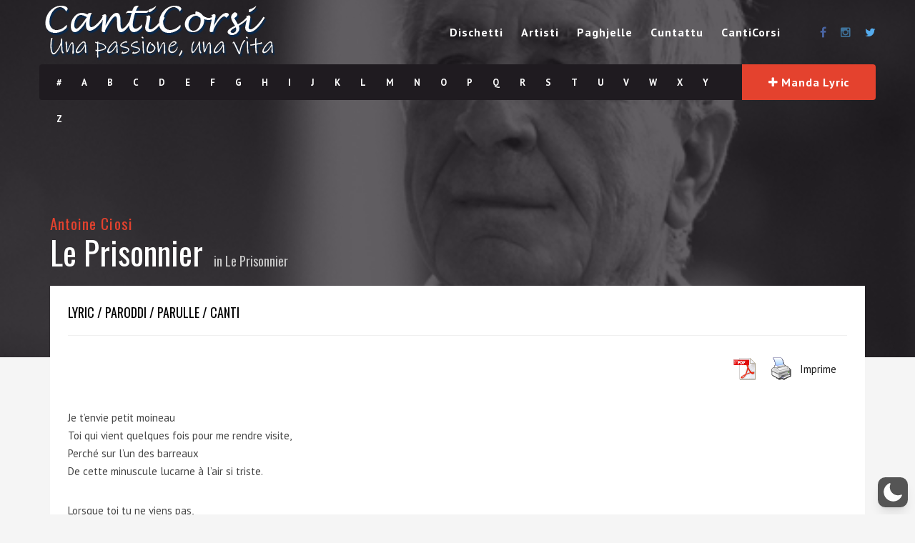

--- FILE ---
content_type: text/css
request_url: https://canticorsi.com/wp-content/themes/muusico/style.css?ver=6.5.7
body_size: 6959
content:
/*
* Theme Name: Muusico
* Theme URI: http://www.2035themes.com/muusico
* Author: 2035Themes
* Author URI: http://themeforest.net/user/2035Themes
* Description: Responsive Parallax Lyrics Wordpress Theme
* Version: 2.9.3.1
* License: GNU General Public License version 3.0
* License URI: http://www.gnu.org/licenses/gpl-3.0.html
* Tags: two-columns
* Text Domain: muusico
*/

/* Table Of Content
1   - Reset
2   - Global Css
3   - Blog
4   - Contact Form
5   - Header
6   - Lyrics
7   - Footer
8   - 404     
*/

/*-----------------------------------------------------------------------------------*/
/*   Reset
/*-----------------------------------------------------------------------------------*/

html, body, div, span, applet, object, iframe,
h1, h2, h3, h4, h5, h6, p, blockquote, pre,
a, abbr, acronym, address, big, cite, code,
del, dfn, em, img, ins, kbd, q, s, samp,
small, strike, strong, sub, sup, tt, var,
b, u, i, center,
dl, dt, dd, ol, ul, li,
fieldset, form, label, legend,
table, caption, tbody, tfoot, thead, tr, th, td,
article, aside, canvas, details, embed, 
figure, figcaption, footer, header, hgroup, 
menu, nav, output, ruby, section, summary,
time, mark, audio, video {
    margin: 0;
    padding: 0;
    border: 0;
    font-size: 100%;
    font: inherit;
    vertical-align: baseline;
}
/* HTML5 display-role reset for older browsers */
article, aside, details, figcaption, figure, 
footer, header, hgroup, menu, nav, section {
    display: block;
}
body {
    line-height: 1;
}
ol, ul {
    list-style: none;
}
blockquote, q {
    quotes: none;
}
blockquote:before, blockquote:after,
q:before, q:after {
    content: '';
    content: none;
}
table {
    border-collapse: collapse;
    border-spacing: 0;
}

a, a:visited, a:focus, a:active, a:hover, a:link {
    outline: 0 none !important;
    text-decoration: none !important;
}

.pos-center {
    text-align: center;
    margin: 0 auto;
}


/*-----------------------------------------------------------------------------------*/
/*   Global
/*-----------------------------------------------------------------------------------*/


body {
    margin: 0;
    padding: 0;
    font-family: 'PT Sans', sans-serif;
    font-size: 14px;
    line-height: 23px;
    font-weight: 400;
    color: #444;
    background: #FFF;
    -webkit-font-smoothing: antialiased;
    -webkit-text-size-adjust: 100%;
}

a {
    color: #222;
    text-decoration: none;
    -webkit-transition-property: color, text;
    -webkit-transition-duration: 0.3s, 0.3s;
    -webkit-transition-timing-function: linear, ease-in;
    -moz-transition-property: color, text;
    -moz-transition-duration: 0.3s;
    -moz-transition-timing-function: linear, ease-in;
    -o-transition-property: color, text;
    -o-transition-duration: 0.3s;
    -o-transition-timing-function: linear, ease-in;
}

a, a:visited, a:focus, a:active{
    outline: 0 none !important;
}

a:hover {
    color: #e4422e;
    text-decoration: none;
}

input:focus {
    outline: none;
}

textarea:focus {
    outline: none;
}

h1{
    font-family: Oswald;
    font-size: 32px;
    color: #000;
}

h2{
    font-family: Oswald;
    font-size: 26px;
    color: #000;
}

h3{
    font-family: Oswald;
    font-size: 21px;
    color: #000;
    letter-spacing: 0.0500em;
}

h4{
    font-family: Oswald;
    font-size: 18px;
    color: #000;
}

h5{
    font-family: Oswald;
    font-size: 13px;
    color: #000;
}

h6{
    font-family: Oswald;
    font-size: 11px;
    color: #000;
}


.margint5 {
    margin-top: 5px !important;
}

.margint10 {
    margin-top: 10px !important;
}

.margint20 {
    margin-top: 20px !important;
}

.margint30 {
    margin-top: 30px !important;
}

.margint40 {
    margin-top: 40px !important;
}

.margint50 {
    margin-top: 50px !important;
}

.margint60 {
    margin-top: 60px !important;
}

.margint70 {
    margin-top: 70px !important;
}

.margint80 {
    margin-top: 80px !important;
}

.margint90 {
    margin-top: 90px !important;
}

.margint100 {
    margin-top: 100px !important;
}

.margint120 {
    margin-top: 120px !important;
}

.marginb10 {
    margin-bottom: 10px !important;
}

.marginb20 {
    margin-bottom: 20px !important;
}

.marginb30 {
    margin-bottom: 30px !important;
}

.marginb40 {
    margin-bottom: 40px !important;
}

.marginb60 {
    margin-bottom: 60px !important;
}

.marginb90 {
    margin-bottom: 90px !important;
}

.marginb100 {
    margin-bottom: 100px !important;
}

.marginb120 {
    margin-bottom: 120px !important;
}

.padrl20 {
    padding: 0 20px;
}

.padrl50 {
    padding: 0 50px;
}

.padt20 {
    padding-top: 20px;
}

.padt40 {
    padding-top: 40px;
}

.padt50 {
    padding-top: 50px;
}

.padt60 {
    padding-top: 60px;
}

.padb60 {
    padding-bottom: 30px;
}

.pad5 {
    padding: 5px;
}

.pad10 {
    padding: 10px;
}

.pad20 {
    padding: 20px;
}

.pad30 {
    padding: 30px;
}

img {
    max-width: 100%;
    height: auto;
}

.gallery-caption{

}

.bypostauthor{
    
}

.alignleft {
    float: left;
    margin-right: 20px;
}

.alignright {
    float: right;
    margin-left: 20px;
}

.aligncenter {
    display: block;
    margin: 20px auto;
}


/*-----------------------------------------------------------------------------------*/
/*   Blog
/*-----------------------------------------------------------------------------------*/

.blog-entry{
    margin-bottom: 60px;
}

#blog .blog-back{
    background: #2f2b30;
    padding-bottom: 40px;
}

.post-content-blog h1, h2, h3, h4 , h5, h6{
    padding: 10px 0;
}

.post-format-icon{
    background: #FFF;
    padding: 15px;
    margin-top: 10px;
    text-align: center;
    border-radius: 50%;
    height: 50px;
    width: 50px;
    color: #E24335;
}

blockquote {
    border-left: solid 3px #e4422e;
    padding-left: 10px;
    margin: 20px 0;
}

ol {
    list-style-type: none;
    margin: 0;
    padding: 0;
}

cite {
    font-size: 13px;
    font-weight: 500;
    color: #e4422e;
    text-transform: uppercase;
    letter-spacing: 1px;
    display: inline-block;
    margin-top: 10px;
}

table {
    width: 100% !important;
}

caption {
    padding: 0 0px;
    text-align: left;
    font-weight: bold;
    margin: -2px 0 2px 0;
}

thead {
    font-size: 13px;
}

thead th {
    padding: 4px 4px;
    font-weight: bold;
    border-top: 1px solid #ededed;
    text-align: center;
}

tbody {
    background: #f5f5f5;
}

tbody td {
    background: #f5f5f5;
    border: 1px solid #FFF;
    text-align: center;
    padding: 2px 2px;
}

tbody td:hover {
    background: #ededed;
}

tbody .pad {
    background: none;
}

tbody .pad:hover {
    background: none;
}

dl dt {
    font-weight: 600;
}

dl dd {
    padding-left: 10px;
    padding-top: 3px;
    margin-bottom: 10px;
}

p:empty {
    display: none;
}

dl dd:last-child {
    margin-bottom: 0px;
}

em {
    font-style: italic;
}

q {
    border-left: solid 3px #e4422e;
    padding-left: 15px;
    margin-left: 10px;
    line-height: 24px;
    color: #727272;
}


address {
    margin: 20px 0;
    position: relative;
    padding-left: 50px;
    padding-top: 10px;
    font-style: italic;
    font-size: 12px;
    line-height: 19px;
}

address:before {
    content: "\f041";
    font-family: FontAwesome;
    font-style: normal;
    font-weight: normal;
    text-decoration: inherit;
    color: #dcdcdc;
    font-size: 18px;
    padding-right: 0.5em;
    position: absolute;
    top: 10px;
    left: 0;
}

strong {
    font-weight: 600;
}

ol strong {
    padding: 0;
}

big {
    font-size: 18px;
}

em {
    font-style:italic;
}

kbd {
    padding: 5px;
    background: #e4422e;
    color: #FFF;
}

pre {
    padding: 20px;
    -webkit-transition-property: all;
    -webkit-transition-duration: 0.3s, 0.3s;
    -webkit-transition-timing-function: linear, ease-in;
    -moz-transition-property: all;
    -moz-transition-duration: 0.3s;
    -moz-transition-timing-function: linear, ease-in;
    -o-transition-property: all;
    -o-transition-duration: 0.3s;
    -o-transition-timing-function: linear, ease-in;
}

pre:hover {
    padding: 30px;
    -webkit-transition-property: all;
    -webkit-transition-duration: 0.3s, 0.3s;
    -webkit-transition-timing-function: linear, ease-in;
    -moz-transition-property: all;
    -moz-transition-duration: 0.3s;
    -moz-transition-timing-function: linear, ease-in;
    -o-transition-property: all;
    -o-transition-duration: 0.3s;
    -o-transition-timing-function: linear, ease-in;
}

var {
    color: #e4422e;
    font-weight: 600;
}

img[class*="wp-image-"], img[class*="attachment-"], .post img, .post {
    max-width: 100%;
    height: auto;
}


.wp-caption {
    border: solid 1px #e8e8e8;
    padding: 10px;
    text-align: center;
    font-size: 12px;
    font-style: italic;
    max-width: 100%;
}

.wp-caption-text {
    margin-top: 10px;
}

.wp-caption img {
    border: 0 none;
    height: auto;
    margin: 0;
    max-width: 100%;
    padding: 0;
    width: auto;
    display: block;
}


.blog-content .gallery dt {
    margin-right: 10px;
}

.blog-content ul, .page-main ul {
    list-style: circle;
    margin-left: 20px;
}

.blog-content ul li, .page-main ul li {
    list-style: circle;
}

.blog-content ol, .page-main ol {
    list-style: decimal;
    margin-left: 20px;
}

.post-materials ul li, .page-main ul li{
    list-style: none;
}

.post-materials ul{
    margin-left: 0;
}

.wp-caption {
    max-width: 100%;
    border: 1px solid #ddd;
    background: #ebebeb;
    padding: 10px;
    margin-top: 10px;
    margin-bottom: 10px;
}

.wp-caption .wp-caption-text {
    text-align: center;
    margin-top: 5px;
    margin-bottom: 5px;
}

.wp-caption img {
    margin-bottom: 10px!important;
    display: block;
}

.post-materials {
    display: block;
    margin: 10px 0;
}

.post-materials ul li {
    float: left;
    margin-right: 15px;
    font-size: 13px;
    color: #222;
}

.post-materials ul li i {
    padding-right: 6px;
    color: #e4422e;
}

.button{
    background: #e4422e;
    border-bottom: solid 3px #1f1b20;
    padding: 5px 18px;
    display: inline-block;
    border-radius: 3px;
    -webkit-transition-property: all;
    -webkit-transition-duration: 0.3s, 0.3s;
    -webkit-transition-timing-function: linear, ease-in;
    -moz-transition-property: all;
    -moz-transition-duration: 0.3s;
    -moz-transition-timing-function: linear, ease-in;
    -o-transition-property: all;
    -o-transition-duration: 0.3s;
    -o-transition-timing-function: linear, ease-in;
}

.button a{
    color: #FFF;
    font-size: 12px;
    font-weight: 600;
    letter-spacing: 0.0300em;
}

.button:hover{
    background: #1f1b20;
}

.continue-reading{
    margin-top: 20px;
}

.continue-reading a{
    font-weight: 600;
}

.post-paginate p {
    color: #e4422e;
}

.post-paginate a {
    color: #888;
}

.blog-sidebar{
    margin-top: 50px;
}

.searchform .screen-reader-text{
    display: none;
}

.searchform{
    padding-bottom: 40px;
}

.sidebar-widget{
    margin-bottom: 40px;
}

.sidebar-widget h3{
    margin-top: 20px;
}

.sidebar-widget hr{
   margin: 10px 0;
   background: #e4422e;
   height: 2px;
   width: 20px;
}

.sidebar-widget ul li {
    position: relative;
    line-height: 31px;
}

.sidebar-widget select {
    width: 100%;
    border: solid 1px #e8e8e8;
    background: #FFF;
    height: 40px;
}

.searchform input {
    margin-bottom: 0px;
}

.searchform input[type="text"] {
    width: 67%;
    float: left;
    border: solid 1px #eaeaea;
    height: 40px;
    padding-left: 10px;
    background: #FFF;
    margin:0;
    padding:0;
    padding-left: 5px;
}

.searchform input[type="submit"] {
    width: 30%;
    float: right;
    display: inline-block;
    background: #e4422e;
    border:none;
    color: #FFF;
    font-size: 12px;
    font-weight: 600;
    letter-spacing: 0.0300em;
    border-bottom: solid 3px #1f1b20;
    padding: 7px 14px;
    display: inline-block;
    border-radius: 3px;
    margin:0;
}

/* Blog Pagination */

.pagination {
    width: 100%;
    margin: 0 !important;
    padding: 0 !important;
    margin-top: 20px !important;
    border-top: solid 2px #f0f0f0;
    display: inline-block;
    margin-bottom: 60px;
}

.pagination a:hover{
    color: #fff !important;
}

.prev-post {
    float: right;
    border-radius: 4px;
    padding: 4px 10px;
}


.next-post {
    float: left;
    border-radius: 4px;
    padding: 4px 10px;
    margin: 0;
}

.prev-post:hover, .next-post:hover {
    transition: all 0.5s ease-in-out;
    -webkit-transition: all 0.5s ease-in-out;
}

.post-password-form {
    background: #f5f5f5;
    padding: 30px;
}

.post-password-form input[type="password"] {
    border: solid 1px #e8e8e8;
    height: 40px;
}

.post-password-form input[type="submit"] {
    background: #e4422e;
    border: none;
    height: 38px;
    color: #FFF;
    padding: 0 10px;
    float: none;
}

.post-password-form input[type="submit"]:hover {
    background: #282828;
}

/* Custom Pagination */

.custom-pagination{
    margin-bottom: 25px !important;
}

.custom-pagination ul li{
    float:left;
    margin-right:5px;
}

.custom-pagination ul li a{
    padding:8px 13px;
    border:1px solid #e8e8e8;
    background: #f0f0f0;
    font-size:13px;
    color:#333;
}

.custom-pagination ul li a:hover{
    background-color:#e4422e;
    color:#fff !important;
}

.custom-pagination ul li.active a{
    background-color:#e4422e;
    color:#fff;
}

/* Comment form */

input[type="text"]{
    border: solid 1px #777;
    width: 100%;
    background: none;
    display: inline-block;
}

.contact-form-style input[type="submit"] {
    float: right;
    display: inline-block;
    background: #e4422e;
    border:none;
    color: #FFF;
    font-size: 12px;
    font-weight: 600;
    letter-spacing: 0.0300em;
    border-bottom: solid 3px #1f1b20;
    padding: 5px 14px;
    display: inline-block;
    border-radius: 3px;
}


.contact-form-style input{
    margin-top: 10px;
    padding: 10px;
    border:solid 1px #eaeaea;
}

.contact-form-style textarea{
    margin-top: 20px;
    border:solid 1px #eaeaea;
    height: 220px;
    padding: 10px;
    width: 100%;
}

.user-comment-box{
    background: #f7f7f7;
    padding: 20px;
}

.user-comment-box .author a {
    font-size: 18px;
}

.user-comment-box .date {
    font-size: 10px;
}

ol.comment-list{
    list-style: none;
    margin-left: 0;
}

.comment-content h4{
    padding: 0;
}

.comments .children li{
    list-style: none !important;
    margin: 0;
    margin-left: 20px;
}

.leave-a-comment p{
    font-size:18px !important;
}

.comments-blog-post-top {
    border-bottom: solid 1px #ebebeb;
    padding-top: 10px;
    padding-bottom: 20px;
}

.com-title h4 {
    font-size: 21px;
    text-transform: uppercase;
    color: #222;
}

.com-info{
    margin-top: 10px;
    font-size: 12px;
}

::-webkit-input-placeholder {
    color: #555;
    font-size: 11px;
    letter-spacing:0.0300em;
    font-weight: 600;
}

:-moz-placeholder {
 /* Firefox 18- */
    color: #555;
    font-size: 11px;
    letter-spacing:0.0300em;
    font-weight: 600;
}

::-moz-placeholder {
  /* Firefox 19+ */
    color: #555;
    font-size: 11px;
    letter-spacing:0.0300em;
    font-weight: 600;
}

:-ms-input-placeholder {
    color: #555;
    font-size: 11px;
    letter-spacing:0.0300em;
    font-weight: 600;
}

/*-----------------------------------------------------------------------------------*/
/*   Contact Form
/*-----------------------------------------------------------------------------------*/

/* Contact Form */

.wpcf7 input[type="text"], input[type="email"]{
    border:solid 1px #eaeaea;
    width: 70%;
    background: none;
    display: inline-block;
    margin-bottom: 20px;
    height: 40px;
    padding-left: 10px;
}

.wpcf7 input[type="submit"] {
    float: right;
    display: inline-block;
    background: #e4422e;
    border:none;
    color: #FFF;
    font-size: 12px;
    font-weight: 600;
    letter-spacing: 0.0300em;
    border-bottom: solid 3px #1f1b20;
    padding: 5px 14px;
    display: inline-block;
    border-radius: 3px;
    margin-top: 20px;
}


.wpcf7 textarea{
    width: 100%;
    border:solid 1px #eaeaea;
    height: 220px;
    padding: 10px;
    width: 100%;
}

.form-submit{
    margin-top: 10px;
}

/*-----------------------------------------------------------------------------------*/
/*   Header
/*-----------------------------------------------------------------------------------*/

.empty-menu{
    color: #FFF;
}

.empty-menu a{
    color: #FFF;
    text-decoration: underline;
}

.logo{
    height: 90px;
    display: table;
    overflow: hidden;
}

.logo .limg{
    display: table-cell;
    vertical-align: middle;
}

.menu{
    height: 90px;
    line-height: 90px;
}

.header-search{
    position: relative;
    height: 90px;
    line-height: 90px;
    color: #FFF;
    margin-left: 20px;
    width: 15px;
}

.header-search a i{
    color: #fff;
}

#mini-search-wrapper {
    position: absolute;
    left: -260px;
    top: 70px;
    width: 295px;
    background: #eaeaea;
    border-radius: 5px;
    text-align: center;
    padding: 10px 10px;
    display: none;
    height: 95px;
}

#mini-search-wrapper{
 line-height: 40px;
}

#mini-search-wrapper:before{
    content: '';
    position: absolute;
    width: 0px;
    height: 0px;
    border-style: solid;
    border-width: 0 10px 10px 10px;
    border-color: transparent transparent #eaeaea transparent;
    top:-10px;
    right:20px;
}

#mini-search-wrapper input.s-input {
    background: #FFF;
    height: 44px;
    min-width: 180px;
    border: solid 1px #e8e8e8;
    margin: 0;
    padding: 0 5px;
    font-size: 13px;
    margin-left: -10px;
}

#mini-search-wrapper input.s-submit {
  float: right;
  width: 80px;
  display: inline-block;
  background: #e4422e;
  border: none;
  color: #FFF;
  font-size: 12px;
  font-weight: 600;
  letter-spacing: 0.0300em;
  border-bottom: solid 3px #1f1b20;
  padding: 5px 14px;
  display: inline-block;
  border-radius: 3px;
  line-height: 30px;
}

.pre-header{
    background: #1f1b20;
    border-radius: 4px;
    color: #FFF;
    height: 50px;
}

.pre-header a{
    color: #FFF;
}

.slicknav_menu {
    display:none;
}

/* Header Social */

.social-icons{
    height: 90px;
    line-height: 90px;
    font-size: 16px;
}

.social-icons ul li{
    float: left;
    margin-left: 20px;
}

.social-icons ul li i.fa-facebook{ 
    color: #4964A1; 
}

.social-icons ul li i.fa-twitter{ 
    color: #55ACEE; 
}

.social-icons ul li i.fa-instagram{ 
    color: #3F729B; 
}

.social-icons ul li i.fa-tumblr{ 
    color: #35465C; 
}

.social-icons ul li i.fa-youtube-play{ 
    color: #E52D27; 
}

.social-icons ul li i.fa-google-plus{ 
    color: #DD4B39; 
}

.social-icons ul li i.fa-lastfm{ 
    color: #C3000D; 
}

.social-icons ul li i.fa-soundcloud{ 
    color: #FF8800; 
}

.social-icons ul li i.fa-spotify{ 
    color: #7AB800; 
}

/* Nav */

.sf-menu, .sf-menu * {
    margin: 0;
    padding: 0;
    list-style: none;
}

.sf-menu ul {
    position: absolute;
    display: none;
    top: 90%;
    left: 10px;
    z-index: 99;
}

.sf-menu .sub-menu .sub-menu {
    top: 0;
}

.sf-menu ul li ul {
    position: absolute;
    display: none;
    top: -37px;
    left: 100%;
    z-index: 99;
}

.sf-menu li:hover > ul, .sf-menu li.sf-menuHover > ul {
    display: block;
}

.sf-menu li {
    white-space: nowrap;
    -webkit-transition: background .2s;
    transition: background .2s;
    float: left;
    padding-left: 25px;
    letter-spacing: 1px;
}

.sf-menu li a {
    display: block;
    position: relative;
    zoom: 1;
    font-size: 16px;
    font-weight: 600;
    color: #FFF;
}

.menu-container-top .sf-menu li a {
    display: block;
    position: relative;
    zoom: 1;
    font-size: 16px;
    font-weight: 600;
    color: #FFF;
}

.sf-menu li a:hover {
    text-decoration: none;
    color: #e4422e !important;
}

.sf-menu ul li {
    width: 100%;
    min-width: 200px;
    background: #101010;
    padding: 10px;
    border-bottom: 1px solid #222;
    line-height: 30px;
    padding: 10px 24px;
}

.sf-menu ul li:hover {
    background: #222;
}

.sf-menu ul li:last-child {
    border-bottom: 0;
}

.sf-menu ul li a {
    color: #a8a8a8 !important;
    font-size: 14px;
}

.sf-menu ul li a:hover {
    color: #a8a8a8 !important;
}

.sf-menu .menu-item-has-children ul {
    float: none;
}

.sf-menu .menu-item-has-children {
    position: relative;
    margin-right: 20px;
}

.sf-menu .sub-menu .menu-item-has-children {
    position: relative;
    margin-right: 0px;
}

.sf-menu .menu-item-has-children:before {
    content: "\f078";
    font-family: FontAwesome;
    font-style: normal;
    font-weight: normal;
    text-decoration: inherit;
    color: #FFF !important;
    font-size: 9px;
    padding-right: 0.5em;
    position: absolute;
    top: 0px;
    right: -23px;
}

.menu-container-top .sf-menu .menu-item-has-children:before {
    content: "\f078";
    font-family: FontAwesome;
    font-style: normal;
    font-weight: normal;
    text-decoration: inherit;
    color: #fff !important;
    font-size: 9px;
    padding-right: 0.5em;
    position: absolute;
    top: 0px;
    right: -23px;
}

.sf-menu ul.sub-menu .menu-item-has-children:before {
    content: "\f054";
    font-family: FontAwesome;
    font-style: normal;
    font-weight: normal;
    text-decoration: inherit;
    color: #a8a8a8 !important;
    font-size: 9px;
    padding-right: 0.5em;
    position: absolute;
    top: 10px;
    right: 10px;
    background: #101010;
}

.sf-menu ul.sub-menu ul.sub-menu .menu-item-has-children:before {
    display: none;

}
.sf-menu li ul.sub-menu li ul.sub-menu li ul.sub-menu {
    display: none !important;
}

ul.sub-menu li.menu-item-has-children:hover:before {
    background: #222;
}

ul.sub-menu li ul li{
    float: none !important;
}

.sf-menu .menu-item-has-children:hover:before {
    color: #e4422e !important;
}

/* Header Alphabet */

.lyric-alphabet{
    width: 84% !important;
    line-height: 50px;
}

.lyric-alphabet ul{
 padding-left: 10px;
}

.lyric-alphabet ul li{
    float: left;
    line-height: 50px;
}

.lyric-alphabet ul li:hover{
    background: #000;
}

.lyric-alphabet ul li a{
    font-size: 13px;
    font-weight: 600;
    padding: 0px 14px;
    display: inline-block;
}

.lyric-alphabet ul li a:hover{
    color: #e4422e;
}

.submit-lyric{
    background: #e4422e;
    width: 16%;
    -webkit-border-top-right-radius: 4px;
    -webkit-border-bottom-right-radius: 4px;
    -moz-border-radius-topright: 4px;
    -moz-border-radius-bottomright: 4px;
    border-top-right-radius: 4px;
    border-bottom-right-radius: 4px;
    line-height: 50px;
}

.submit-lyric a{
    width: 100%;
    line-height: 50px !important;
    display: block;
    font-size: 16px;
    line-height: 16px;
    font-weight: 600;
    letter-spacing: 0.0500em;

}

.submit-lyric a:hover{
    color: #f5f5f5 !important;
}

.lyric-home{
  -webkit-background-size: cover;
  -moz-background-size: cover;
  -o-background-size: cover;
  background-size: cover;
  padding-bottom: 150px;
  background: #302932;
}

.lyric-search{
    padding:130px 0 75px 0;
}

.lyric-search h1{
    color: #FFF;
    font-size: 35px;
    letter-spacing: 0.0300em;
}

.lyric-search-input{
    margin-top: 35px;
}

.search-wrapper{
    width: 55%;
    margin: 0 auto;
    position: relative;
    z-index: 0;
}

.lsearchl{
    width:100%;
}

.lsearchr{
    width:20px;
    margin-left:-40px;
}

.search-wrapper i{
    color: #E4422E;
    cursor: pointer; 
    font-size: 18px;
}

.lyric-search-input input[type="search"]{
    width: 100%;
    height: 60px;
    background: rgba(255,255,255,.9);
    border-radius: 30px;
    border:solid 5px rgba(255,255,255,.4);
    padding-left: 20px;
}

.slabel{
    margin-top: 20px;
}

.lyric-search-input input[type="submit"] {
    width: 100%;
    position: relative;
    border:none;
    background: none;
}

.big-letter{
    margin-top: 120px;
}

.big-letter h1{
    font-size: 150px;
}

/* Popular Lyrics */
.content-capsule{
    position: relative;
}

.content-pull{
    width: 100%!important;
    position: absolute;
    top:-100px;
    left:0;
}

.popular-lyrics-container, .page-container{
    position: relative;
}

.popular-lyrics, .latest-lyrics-container{
    background: #FFF;
    padding: 28px 20px 20px 20px;
}

.latest-lyrics-container{
    padding-bottom: 40px !important;
}

.second-container{
    background: #fff;
    padding: 25px 0px 5px 25px;
}

.second-padding{
    padding: 5px 25px !important;
}

.latest-lyrics-container{
    padding-bottom: 30px;
}

.latestnew.title{
    margin-left: 15px;
    margin-bottom: 5px;
}

.latestnew.title h3 i{
    font-size: 21px;
    color: #e4422e;
    padding-right: 7px;
}

.popular-lyrics .title h3 i, .latest-lyrics-container h3 i{
    font-size: 21px;
    color: #e4422e;
    padding-right: 7px;
}

.full-screen-list ul li{
    position: relative;
    height: 350px;
    margin-bottom: 20px;
}

.full-screen-list ul li:last-child{
    margin-right: 0;
}

.full-screen-list ul li a:hover{
    text-decoration: underline !important;
}

.full-screen-list ul li{
    background-size: cover !important;
    background-position: center center !important; 
}

.full-screen-list-inside ul li{
    float: left;
    position: relative;
    height: 350px;
    width: 205px;
    margin-right: 16px !important;
    margin-bottom: 20px;
    background-size: cover !important;
    background-position: center center !important;
}

.full-artist-album-list ul li{
    margin-right: 13px !important;
    margin-bottom: 15px !important;
}

.full-screen-list-inside ul li:last-child{
    margin-right: 0;
}

.full-screen-list-inside ul li a:hover{
    text-decoration: underline !important;
}

#popular-list .owl-controls{
    width: 100% !important;
}

#popular-list .owl-prev{
    position: absolute;
    left: -45px;
    top:50%;
    width: 75px;
    height: 80px;
    background: rgba(255,255,255,0.8);
    margin-top:-50px;
}

#popular-list .owl-prev:after{
    content: "\f053";
    font-family: FontAwesome;
    font-style: normal;
    font-weight: normal;
    text-decoration: inherit;
    color: #000 !important;
    font-size: 35px;
    position: absolute;
    top: 30px;
    left: 25px;
}

#popular-list .owl-next{
    position: absolute;
    right: -45px;
    top:50%;
    width: 75px;
    height: 80px;
    background: rgba(255,255,255,0.8);
    margin-top:-50px;
}

#popular-list .owl-next:after{
    content: "\f054";
    font-family: FontAwesome;
    font-style: normal;
    font-weight: normal;
    text-decoration: inherit;
    color: #000 !important;
    font-size: 35px;
    position: absolute;
    top: 30px;
    left: 25px;
}

.item-text{
    position: absolute;
    padding: 10px;
    z-index: 99999999;
    bottom: 15px;
}

.item-text h3{
    line-height: 21px;
    padding-bottom: 5px;
}

.item-text a,.item-text h3{
    color: #FFF;
}

.item-text a:hover{
    color: #FFF !important;
}

.item1{
	/*background: linear-gradient(to bottom,  #d71a8d 0%,#f84327 100%)*/
    width: 100%;
    height: 350px;
    z-index: 99999;
    position: absolute;
    background: #d71a8d; /* Old browsers */
    background: -moz-linear-gradient(top,  #00000000 0%, #000000 100%); /* FF3.6+ */
    background: -webkit-gradient(linear, left top, left bottom, color-stop(0%,#00000000), color-stop(100%,#000000)); /* Chrome,Safari4+ */
    background: -webkit-linear-gradient(top,  #00000000 0%,#000000 100%); /* Chrome10+,Safari5.1+ */
    background: -o-linear-gradient(top,  #00000000 0%,#000000 100%); /* Opera 11.10+ */
    background: -ms-linear-gradient(top,  #00000000 0%,#000000 100%); /* IE10+ */
    background: linear-gradient(to bottom,  #00000000 0%,#000000 100%); /* W3C */
    filter: progid:DXImageTransform.Microsoft.gradient( startColorstr='#00000000', endColorstr='#000000',GradientType=0 ); /* IE6-9 */
    opacity: .5;
}

.item2{
    width: 100%;
    height: 350px;
    z-index: 99999;
    position: absolute;
    background: #d71a8d; /* Old browsers */
    background: -moz-linear-gradient(top,  #00000000 0%, #000000 100%); /* FF3.6+ */
    background: -webkit-gradient(linear, left top, left bottom, color-stop(0%,#00000000), color-stop(100%,#000000)); /* Chrome,Safari4+ */
    background: -webkit-linear-gradient(top,  #00000000 0%,#000000 100%); /* Chrome10+,Safari5.1+ */
    background: -o-linear-gradient(top,  #00000000 0%,#000000 100%); /* Opera 11.10+ */
    background: -ms-linear-gradient(top,  #00000000 0%,#000000 100%); /* IE10+ */
    background: linear-gradient(to bottom,  #00000000 0%,#000000 100%); /* W3C */
    filter: progid:DXImageTransform.Microsoft.gradient( startColorstr='#00000000', endColorstr='#000000',GradientType=0 ); /* IE6-9 */
    opacity: .5;
}

.item3{
    width: 100%;
    height: 350px;
    z-index: 99999;
    position: absolute;
    background: #d71a8d; /* Old browsers */
    background: -moz-linear-gradient(top,  #00000000 0%, #000000 100%); /* FF3.6+ */
    background: -webkit-gradient(linear, left top, left bottom, color-stop(0%,#00000000), color-stop(100%,#000000)); /* Chrome,Safari4+ */
    background: -webkit-linear-gradient(top,  #00000000 0%,#000000 100%); /* Chrome10+,Safari5.1+ */
    background: -o-linear-gradient(top,  #00000000 0%,#000000 100%); /* Opera 11.10+ */
    background: -ms-linear-gradient(top,  #00000000 0%,#000000 100%); /* IE10+ */
    background: linear-gradient(to bottom,  #00000000 0%,#000000 100%); /* W3C */
    filter: progid:DXImageTransform.Microsoft.gradient( startColorstr='#00000000', endColorstr='#000000',GradientType=0 ); /* IE6-9 */
    opacity: .5;

}

.item4{
    width: 100%;
    height: 350px;
    z-index: 99999;
    position: absolute;
    background: #d71a8d; /* Old browsers */
    background: -moz-linear-gradient(top,  #00000000 0%, #000000 100%); /* FF3.6+ */
    background: -webkit-gradient(linear, left top, left bottom, color-stop(0%,#00000000), color-stop(100%,#000000)); /* Chrome,Safari4+ */
    background: -webkit-linear-gradient(top,  #00000000 0%,#000000 100%); /* Chrome10+,Safari5.1+ */
    background: -o-linear-gradient(top,  #00000000 0%,#000000 100%); /* Opera 11.10+ */
    background: -ms-linear-gradient(top,  #00000000 0%,#000000 100%); /* IE10+ */
    background: linear-gradient(to bottom,  #00000000 0%,#000000 100%); /* W3C */
    filter: progid:DXImageTransform.Microsoft.gradient( startColorstr='#00000000', endColorstr='#000000',GradientType=0 ); /* IE6-9 */
    opacity: .5;

}

.lyric-search-input ::-webkit-input-placeholder {
    color: #848484;
    font-size: 14px;
    letter-spacing:0.0300em;
    font-family: PT Sans;
    font-weight: 400;
}

.homepage-advertisement{
    background: #fff;
    padding: 0 20px;
    padding-top: 20px;
    padding-bottom: 12px;
}

.homepage-news{
    background: #fff !important;
    padding:0 5px;
    padding-top: 27px;
    padding-bottom: 10px;
}

.lyric-search-input :-moz-placeholder {
 /* Firefox 18- */
    color: #848484;
    font-size: 14px;
    letter-spacing:0.0300em;
    font-family: PT Sans;
    font-weight: 400;
}

.lyric-search-input ::-moz-placeholder {
  /* Firefox 19+ */
    color: #848484;
    font-size: 14px;
    letter-spacing:0.0300em;
    font-family: PT Sans;
    font-weight: 400;
}

.lyric-search-input :-ms-input-placeholder {
    color: #848484;
    font-size: 14px;
    letter-spacing:0.0300em;
    font-family: PT Sans;
    font-weight: 400;
}

/* Lyrics */

.latest-lyrics ul li{
    float: left;
    width: 33.3%;
    padding: 16px;
    padding-left: 50px;
    position: relative;
}

.latest-lyrics .song-number{
    position: absolute;
    left: 20px;
}

.latest-lyrics ul li:nth-child(2n+1){
    background: #f5f5f5;
}


.latest-lyrics h5{
    padding: 0;
}

/*-----------------------------------------------------------------------------------*/
/*   Lyrics
/*-----------------------------------------------------------------------------------*/

.lyrics-title{
    position: absolute;
    bottom:105px;
}

.lyrics-title h3{
    color: #fff;
}

.lyrics-title.album{
    bottom: 120px !important;
}

.padding{
    padding: 30px;
}

.padding-in{
    padding: 25px;
}

.artist-padding{
    padding: 13px;
}

.lyric-line{
 border-bottom: solid 1px #f0f0f0;
 padding-bottom: 10px;
}

.lyric-text{
    font-size: 15px;
    line-height: 25px;
}

.lyric-print i{
    padding-right: 3px;
}

.lyric-print a{
    color: #e4422e;
}

.background-single-lyrics{
    height: 500px;
    padding-bottom: 500px;
    background-size: cover;
}

.single-lyrics-overlay{
    position: relative;
    background: rgba(31,27,32,.7);
    height: 500px;
    padding-bottom: 500px;
}

.lyrics-title{
    max-width: 1140px;
}

.lyrics-title h3 a{
    color: #e4422e;
}

.lyrics-title h1{
    color: #FFF;
    font-size: 45px;
    padding-right: 15px;
    line-height: 35px;
}

.lyrics-title h4 a{
    color: #c9c9c9;
    line-height: 40px;
}

.lyrics-title h4{
    color: #c9c9c9;
}

.single-widget{
    margin-bottom: 20px;
}

.single-widget h4{
    border-bottom: solid 1px #f0f0f0;
    padding-bottom: 20px;
    margin-bottom: 20px;
}

.lyric-bottom{
    border-top: solid 1px #f0f0f0;
    border-bottom: solid 1px #f0f0f0;
    padding: 15px 0;
}

.lyric-bottom .added{
    margin-top: 10px;
    margin-right: 5px;
}

.lyric-bottom h3{
    padding: 5px 0;
}

.lyric-bottom h4{
    padding: 0;
    margin-top: 7px;
    margin-right: 5px;
}

.lyric-share{
    margin-top: 3px;
}

.lyric-share ul li{
    float: left;
    list-style: none;
    margin-left: 5px;
}

.lyric-share ul li:hover{
    opacity: 0.9;
}

.lyric-share ul li i{
    width: 30px;
    line-height: 30px;
    height: 30px;
    display: inline-block;
    color: #FFF;
    text-align: center;
}

.lyric-share ul li i.fa-facebook{ 
    background: #4964A1; 
}

.lyric-share ul li i.fa-twitter{ 
    background: #55ACEE; 
}

.table-title{
    font-weight: 600;
}

.album-line{
    background: #f6f6f6;
    padding: 15px 0;
}

.list-line{
    border-bottom: solid 1px #f0f0f0;
    padding: 10px 0;
    padding-bottom: 20px;
}

div.list-line:last-child{
    border-bottom:none;
}

.big-font a{
    font-size: 18px;
}
/*-----------------------------------------------------------------------------------*/
/*   Submit Lyrics
/*-----------------------------------------------------------------------------------*/

#user-submitted-posts label{
    font-size: 14px;
    color: #444;
    line-height: 24px;
    margin-bottom: 3px !important;
}

#user-submitted-posts input{
    border: solid 1px #eaeaea;
    width: 90%;
    background: none;
    display: inline-block;
    margin-top: 3px !important;
    height: 40px;
    padding-left: 10px;
    margin-bottom: 15px !important;
}

#user-submitted-posts textarea{
    border: solid 1px #eaeaea;
    width: 90%;
    background: none;
    display: inline-block;
    margin-top: 3px !important;
    padding-left: 10px;
    margin-bottom: 15px !important;
    width: 90% !important;
}

#user-submitted-posts .usp-video-embed textarea{
    height: 80px;
}

#user-submitted-posts .selectize-input{
    border: solid 1px #eaeaea !important;
    padding: 0 10px !important;
    border-radius: 0;
    width: 90%;
    height: 40px !important;
}

#user-submitted-posts .selectize-input input{
    margin-top: 0 !important;
}

#user-submitted-posts .selectize-input{
    padding-top: 0px !important;
}

#user-submitted-posts .selectize-input.has-items{
    padding-top: 10px !important;
}

#user-submitted-posts .selectize-field{
    font-size: 14px;
    color: #444;
    line-height: 24px;
}

#user-submitted-posts .selectize-input.input-active{
    padding-top: 0 !important;
}

#user-submitted-posts .selectize-field input::-webkit-input-placeholder {
    font-size: 14px;
    color: #888;
    line-height: 24px;
    font-weight: 400;
    margin-top: 0 !important;
}

#user-submitted-posts .selectize-field input:-moz-placeholder { /* Firefox 18- */
    font-size: 14px;
    color: #888;
    line-height: 24px;
    font-weight: 400;
    margin-top: 0 !important;
}

#user-submitted-posts .selectize-field input::-moz-placeholder {  /* Firefox 19+ */
    font-size: 14px;
    color: #888;
    line-height: 24px;
    font-weight: 400;
    margin-top: 0 !important; 
}

#user-submitted-posts .selectize-field input:-ms-input-placeholder {  
    font-size: 14px;
    color: #888;
    line-height: 24px;
    font-weight: 400;
    margin-top: 0 !important; 
}

#usp-submit{
    width: 90%;
}

#usp-submit input[type="submit"] {
  float: right;
  width: 100px;
  display: inline-block;
  background: #e4422e;
  border: none;
  color: #FFF;
  font-size: 12px;
  font-weight: 600;
  letter-spacing: 0.0300em;
  border-bottom: solid 3px #1f1b20;
  padding: 5px 14px;
  display: inline-block;
  border-radius: 3px;
  margin-top: 20px;
}

#user-submitted-posts #usp-success-message{
    font-size: 14px;
    color: #888;
    line-height: 24px;
}

#user-submitted-posts .selectize-input.focus{
    border-color: #eaeaea;
    -webkit-box-shadow: none;
    -moz-box-shadow: none;
    box-shadow: none;
}

#user-submitted-posts .selectize-control.single .selectize-input:after{
  border-color: #999 transparent transparent transparent !important;
}

#user-submitted-posts .selectize-control.single .selectize-input.dropdown-active:after{
    border-width: 0 5px 5px 5px;
    margin-top: -4px;
    border-color: transparent transparent #999 transparent !important;
}

/*-----------------------------------------------------------------------------------*/
/*   Footer
/*-----------------------------------------------------------------------------------*/

.footer{
    padding: 30px 15px;
}

.blog .footer{
    background: #FFF;
}

.footer .empty-menu{
    color: #555;
}

.footer .empty-menu a{
    color: #222;
}

.footer-menu ul li{
    float: left;
}

.footer-menu ul li a{
    color: #555;
    font-size: 13px;
    font-weight: 400;
}

/*-----------------------------------------------------------------------------------*/
/*   404
/*-----------------------------------------------------------------------------------*/

.single-lyrics-overlay.error_page{
    height: 200px;
    padding-bottom: 200px;
}

.error_icon{
    margin-top: 60px;
}

.error_icon i{
    font-size: 120px;
}

.error_title{
    font-size: 40px;
    margin: 30px 0;
}


/* Updated from 1.0.5 */


.print-lyrics{
    display: none;
}

/* Updated from 1.1 */

.lyric-text p{ margin: 30px 0;}


.searchcats{
    position: absolute;
    bottom: 0px;
    opacity: 0;
    z-index: -1;
    width: 100%;
    height: 30px;
}

.searchcats ul{
    padding-left: 20px;
}

.searchcats ul li{
    float: left;
    margin-right: 20px;
    color: #fff;
}

.searchcats ul li input{
    margin-right: 4px;
}

.searchminicats ul li{
    float: left;
    margin-right: 20px;
    color: #000;
}

.searchminicats ul li input{
    margin-right: 4px;
}



ul.genre-list{
    border-top:solid 1px #e8e8e8;
    clear: both;
    padding-bottom: 10px;
    margin-top: 30px;
}

ul.genre-list li{
    float: left;
    margin-right: 5px;
}



ul.genre-list li {
    text-transform: uppercase;
    letter-spacing: 2px;
    font-size: 12px;
    font-weight: 600;
    color: #888;
}


ul.genre-list li a{
    color: #333;
}



h3.translated{
    border-bottom: solid 1px #ddd;
    padding-bottom: 10px;
    margin-bottom: 20px;
}


ul.related-list li{
    border-bottom:solid 1px #e8e8e8;
    padding-top: 10px;
    padding-bottom: 10px;
}

ul.related-list li:last-child{
    border:none;
}



ul.genre-page-list li{
    border-bottom:solid 1px #e8e8e8;
    padding-top: 10px;
    padding-bottom: 10px;
}

ul.genre-page-list li:last-child{
    border:none;
}


b{ font-weight: 600;  }


.lyric-text td{
    text-align: left;
    padding:10px;
}


.add-more-artists{
    display: none;
    padding-left: 30px;
}

.add-more-artists label{
    display: inline-block;
    width: auto !important;
    padding: 10px;
    background: #FEFEE3;
}


.lyric-alphabet.no-button{
    width: 100% !important;
    line-height: 50px;
}


.lyric-alphabet.no-button ul li a{
    padding: 0 17.5px;
}


.footer-widgets{
    background: #FFF;
    padding: 30px;
    margin:30px 15px;
    margin-bottom: 5px;
}

.media_background{
    padding: 6px;
}








--- FILE ---
content_type: application/javascript
request_url: https://canticorsi.com/wp-content/plugins/wp-dark-mode/assets/js/app.min.js?ver=5.2.12
body_size: 23730
content:
var qn=Object.defineProperty;var zt=v=>{throw TypeError(v)};var Bn=(v,O,b)=>O in v?qn(v,O,{enumerable:!0,configurable:!0,writable:!0,value:b}):v[O]=b;var B=(v,O,b)=>Bn(v,typeof O!="symbol"?O+"":O,b),Vt=(v,O,b)=>O.has(v)||zt("Cannot "+b);var j=(v,O,b)=>(Vt(v,O,"read from private field"),b?b.call(v):O.get(v)),Se=(v,O,b)=>O.has(v)?zt("Cannot add the same private member more than once"):O instanceof WeakSet?O.add(v):O.set(v,b),et=(v,O,b,Ee)=>(Vt(v,O,"write to private field"),Ee?Ee.call(v,b):O.set(v,b),b);(function(){"use strict";var me,Ne,z,ne;const he=class he{static set(t,r,n=365){t=`${he.prefix}${t}`;const s=n?`expires = ${new Date(Date.now()+n*24*60*60*1e3).toUTCString()};`:"";return document.cookie=`${t} = ${encodeURIComponent(r)};${s}path = / `,this}static get(t){t=`${he.prefix}${t}`;const r=document.cookie.split(";");for(const n of r){const[s,o]=n.split("=").map(i=>i.trim());if(s===t)return decodeURIComponent(o)}return null}static delete(t){return t=`${he.prefix}${t}`,document.cookie=`${t} = ; expires = Thu, 01 Jan 1970 00:00:00 UTC; path = / ;`,this}};B(he,"prefix","wp-dark-mode-");let v=he;const ce=class ce{constructor(){Se(this,Ne,{onChange:[]});Se(this,z,{target:"html",activeAttribute:"data-wp-dark-mode-active",activeClass:"wp-dark-mode-active",ignoreClass:"wp-dark-mode-ignore"})}static getInstance(){return j(ce,me)||et(ce,me,new ce),j(ce,me)}onChange(t){return j(this,Ne).onChange.push(t),this}get isDeviceDark(){return window.matchMedia("(prefers-color-scheme: dark)").matches}get target(){return document.querySelector(j(this,z).target)}get isActive(){var t;return(t=this.target)==null?void 0:t.hasAttribute(j(this,z).activeAttribute)}toggle(){return this.isActive?this.deactivate():this.activate(),this}updateTarget(t){return t?this.target.setAttribute(j(this,z).activeAttribute,""):this.target.removeAttribute(j(this,z).activeAttribute),t?this.target.classList.add(j(this,z).activeClass):this.target.classList.remove(j(this,z).activeClass),this}activate(t={}){et(this,z,{...j(this,z),...t}),this.updateTarget(!0);const r=new CustomEvent("wp_dark_mode",{detail:{isActive:this.isActive}});return document.dispatchEvent(r),this}deactivate(){this.updateTarget(!1);const t=new CustomEvent("wp_dark_mode",{detail:{isActive:this.isActive}});return document.dispatchEvent(t),this}remember(){return v.set("choice",this.isActive?"dark":"light"),this}forget(){return v.delete("choice").delete("device").delete("timezone"),this}};me=new WeakMap,Ne=new WeakMap,z=new WeakMap,Se(ce,me,null);let O=ce;const b=O.getInstance();window.WPDarkMode=b;function Ee(){const e="img, picture img, img[srcset], picture source, picture source[srcset]",t="body *:not(.wp-dark-mode-ignore):not(.wp-dark-mode-ignore *):not(iframe):not(script):not(style)";var r=null;const n=()=>document.querySelectorAll(e);function s(){document==null||document.body.style.setProperty("--wpdm-img-opacity",1);var l=document.querySelectorAll(t);if(!l)return;E(l);const f=n();if(f&&f.length&&(d(f),h(f)),document.addEventListener("wp_dark_mode",S=>{E(l);const A=n();A&&A.length&&(d(A),h(A))}),!wp_dark_mode_json.options.performance_track_dynamic_content)return;new MutationObserver(S=>{r||(setTimeout(()=>{r=null},500),S.forEach(A=>{if(A.addedNodes.length&&A.addedNodes[0].tagName==="IMG"){const N=A.addedNodes[0];console.log("element",N.src),p(N)}}))}).observe(document.body,{childList:!0,subtree:!0,attributes:!0,attributeFilter:["src","srcset"]})}function o(){document.body?s():document.addEventListener("DOMContentLoaded",s)}function i(l){if(l.srcset){let _=l.srcset;wp_dark_mode_json.options.image_replaces.forEach(S=>{_=_.replaceAll(S.light,S.dark)}),l.dataset.lightSrcset=l.srcset,l.srcset=_}const f=T(l.src);f&&(l.dataset.lightSrc=l.src,l.src=f)}function c(l){l.dataset.lightSrcset&&(l.srcset=l.dataset.lightSrcset),l.dataset.lightSrc&&(l.src=l.dataset.lightSrc)}function p(l){l&&(l.classList.contains("wp-dark-mode-ignore")||(WPDarkMode.isActive?i(l):c(l)))}function d(l){wp_dark_mode_json.options.image_replaces.length&&(!l||!l.length||l.forEach(p))}function u(l){var f,_,S;return((f=window.getComputedStyle(l))==null?void 0:f.getPropertyValue("background-image"))!=="none"||((_=window.getComputedStyle(l,"::after"))==null?void 0:_.getPropertyValue("background-image"))!=="none"||((S=window.getComputedStyle(l,"::before"))==null?void 0:S.getPropertyValue("background-image"))!=="none"}function m(l){if(l&&u(l)){l.classList.add("wp-dark-mode-bg-image");var f=window.getComputedStyle(l).getPropertyValue("background-image");if(f=f.replace(/url\((['"])?(.*?)\1\)/gi,"$2").split(",")[0],WPDarkMode.isActive){const _=T(f);_&&(l.style.background=`url(${_})`,l.style.backgroundImage=`url(${_})`,l.dataset.lightSrc=f,l.dataset.darkSrc=_)}else{const _=l.dataset.lightSrc;_&&(l.style.background=`url(${_})`,l.style.backgroundImage=`url(${_})`)}}}function E(l){l.forEach(m)}function T(l){if(!l)return;const f=wp_dark_mode_json.options.image_replaces||!1;if(!f)return!1;const _=f.find(S=>{const A=l.split("?")[0];return S.light===A});return _?_.dark:!1}function h(l){const f=wp_dark_mode_json.options.image_enabled_low_brightness?wp_dark_mode_json.options.image_low_brightness_excludes:!1,_=wp_dark_mode_json.options.image_enabled_low_grayscale?wp_dark_mode_json.options.image_low_grayscale_excludes:!1;l&&l.length&&l.forEach(S=>{const A=S.src;f&&f.includes(A)&&S.style.setProperty("--wpdm-img-brightness","100%"),_&&_.includes(A)&&S.style.setProperty("--wpdm-img-grayscale","0%")})}return{init:o}}class ue{constructor(){B(this,"_el",(t,r=document)=>r.querySelector(t));B(this,"_els",(t,r=document)=>r.querySelectorAll(t));Se(this,ne,{})}isTrue(t){return["1","true","yes","on",1,!0].includes(t)}get isPremium(){return typeof window.wp_dark_mode_json>"u"?!1:this.isTrue(window.wp_dark_mode_json.is_ultimate||window.wp_dark_mode_json.is_pro)}on(t,r){j(this,ne)[t]||(j(this,ne)[t]=[]);try{j(this,ne)[t].push(r)}catch{}return this}emit(t,...r){return j(this,ne)[t]&&j(this,ne)[t].forEach(n=>{n(...r)}),this}init(){this.events(),document.addEventListener("DOMContentLoaded",()=>{this.ready()})}ready(){}events(){}get html(){return document.querySelector("html")}}ne=new WeakMap;function tt(e,t){return function(){return e.apply(t,arguments)}}const{toString:Wt}=Object.prototype,{getPrototypeOf:qe}=Object,{iterator:Ae,toStringTag:rt}=Symbol,Te=(e=>t=>{const r=Wt.call(t);return e[r]||(e[r]=r.slice(8,-1).toLowerCase())})(Object.create(null)),$=e=>(e=e.toLowerCase(),t=>Te(t)===e),Re=e=>t=>typeof t===e,{isArray:fe}=Array,ge=Re("undefined");function Kt(e){return e!==null&&!ge(e)&&e.constructor!==null&&!ge(e.constructor)&&I(e.constructor.isBuffer)&&e.constructor.isBuffer(e)}const nt=$("ArrayBuffer");function Gt(e){let t;return typeof ArrayBuffer<"u"&&ArrayBuffer.isView?t=ArrayBuffer.isView(e):t=e&&e.buffer&&nt(e.buffer),t}const Xt=Re("string"),I=Re("function"),st=Re("number"),Oe=e=>e!==null&&typeof e=="object",Qt=e=>e===!0||e===!1,Le=e=>{if(Te(e)!=="object")return!1;const t=qe(e);return(t===null||t===Object.prototype||Object.getPrototypeOf(t)===null)&&!(rt in e)&&!(Ae in e)},Zt=$("Date"),Yt=$("File"),er=$("Blob"),tr=$("FileList"),rr=e=>Oe(e)&&I(e.pipe),nr=e=>{let t;return e&&(typeof FormData=="function"&&e instanceof FormData||I(e.append)&&((t=Te(e))==="formdata"||t==="object"&&I(e.toString)&&e.toString()==="[object FormData]"))},sr=$("URLSearchParams"),[or,ir,ar,cr]=["ReadableStream","Request","Response","Headers"].map($),dr=e=>e.trim?e.trim():e.replace(/^[\s\uFEFF\xA0]+|[\s\uFEFF\xA0]+$/g,"");function ye(e,t,{allOwnKeys:r=!1}={}){if(e===null||typeof e>"u")return;let n,s;if(typeof e!="object"&&(e=[e]),fe(e))for(n=0,s=e.length;n<s;n++)t.call(null,e[n],n,e);else{const o=r?Object.getOwnPropertyNames(e):Object.keys(e),i=o.length;let c;for(n=0;n<i;n++)c=o[n],t.call(null,e[c],c,e)}}function ot(e,t){t=t.toLowerCase();const r=Object.keys(e);let n=r.length,s;for(;n-- >0;)if(s=r[n],t===s.toLowerCase())return s;return null}const se=typeof globalThis<"u"?globalThis:typeof self<"u"?self:typeof window<"u"?window:global,it=e=>!ge(e)&&e!==se;function Be(){const{caseless:e}=it(this)&&this||{},t={},r=(n,s)=>{const o=e&&ot(t,s)||s;Le(t[o])&&Le(n)?t[o]=Be(t[o],n):Le(n)?t[o]=Be({},n):fe(n)?t[o]=n.slice():t[o]=n};for(let n=0,s=arguments.length;n<s;n++)arguments[n]&&ye(arguments[n],r);return t}const lr=(e,t,r,{allOwnKeys:n}={})=>(ye(t,(s,o)=>{r&&I(s)?e[o]=tt(s,r):e[o]=s},{allOwnKeys:n}),e),ur=e=>(e.charCodeAt(0)===65279&&(e=e.slice(1)),e),fr=(e,t,r,n)=>{e.prototype=Object.create(t.prototype,n),e.prototype.constructor=e,Object.defineProperty(e,"super",{value:t.prototype}),r&&Object.assign(e.prototype,r)},pr=(e,t,r,n)=>{let s,o,i;const c={};if(t=t||{},e==null)return t;do{for(s=Object.getOwnPropertyNames(e),o=s.length;o-- >0;)i=s[o],(!n||n(i,e,t))&&!c[i]&&(t[i]=e[i],c[i]=!0);e=r!==!1&&qe(e)}while(e&&(!r||r(e,t))&&e!==Object.prototype);return t},hr=(e,t,r)=>{e=String(e),(r===void 0||r>e.length)&&(r=e.length),r-=t.length;const n=e.indexOf(t,r);return n!==-1&&n===r},mr=e=>{if(!e)return null;if(fe(e))return e;let t=e.length;if(!st(t))return null;const r=new Array(t);for(;t-- >0;)r[t]=e[t];return r},wr=(e=>t=>e&&t instanceof e)(typeof Uint8Array<"u"&&qe(Uint8Array)),_r=(e,t)=>{const n=(e&&e[Ae]).call(e);let s;for(;(s=n.next())&&!s.done;){const o=s.value;t.call(e,o[0],o[1])}},gr=(e,t)=>{let r;const n=[];for(;(r=e.exec(t))!==null;)n.push(r);return n},yr=$("HTMLFormElement"),kr=e=>e.toLowerCase().replace(/[-_\s]([a-z\d])(\w*)/g,function(r,n,s){return n.toUpperCase()+s}),at=(({hasOwnProperty:e})=>(t,r)=>e.call(t,r))(Object.prototype),vr=$("RegExp"),ct=(e,t)=>{const r=Object.getOwnPropertyDescriptors(e),n={};ye(r,(s,o)=>{let i;(i=t(s,o,e))!==!1&&(n[o]=i||s)}),Object.defineProperties(e,n)},br=e=>{ct(e,(t,r)=>{if(I(e)&&["arguments","caller","callee"].indexOf(r)!==-1)return!1;const n=e[r];if(I(n)){if(t.enumerable=!1,"writable"in t){t.writable=!1;return}t.set||(t.set=()=>{throw Error("Can not rewrite read-only method '"+r+"'")})}})},Sr=(e,t)=>{const r={},n=s=>{s.forEach(o=>{r[o]=!0})};return fe(e)?n(e):n(String(e).split(t)),r},Er=()=>{},Ar=(e,t)=>e!=null&&Number.isFinite(e=+e)?e:t;function Tr(e){return!!(e&&I(e.append)&&e[rt]==="FormData"&&e[Ae])}const Rr=e=>{const t=new Array(10),r=(n,s)=>{if(Oe(n)){if(t.indexOf(n)>=0)return;if(!("toJSON"in n)){t[s]=n;const o=fe(n)?[]:{};return ye(n,(i,c)=>{const p=r(i,s+1);!ge(p)&&(o[c]=p)}),t[s]=void 0,o}}return n};return r(e,0)},Or=$("AsyncFunction"),Lr=e=>e&&(Oe(e)||I(e))&&I(e.then)&&I(e.catch),dt=((e,t)=>e?setImmediate:t?((r,n)=>(se.addEventListener("message",({source:s,data:o})=>{s===se&&o===r&&n.length&&n.shift()()},!1),s=>{n.push(s),se.postMessage(r,"*")}))(`axios@${Math.random()}`,[]):r=>setTimeout(r))(typeof setImmediate=="function",I(se.postMessage)),Cr=typeof queueMicrotask<"u"?queueMicrotask.bind(se):typeof process<"u"&&process.nextTick||dt,a={isArray:fe,isArrayBuffer:nt,isBuffer:Kt,isFormData:nr,isArrayBufferView:Gt,isString:Xt,isNumber:st,isBoolean:Qt,isObject:Oe,isPlainObject:Le,isReadableStream:or,isRequest:ir,isResponse:ar,isHeaders:cr,isUndefined:ge,isDate:Zt,isFile:Yt,isBlob:er,isRegExp:vr,isFunction:I,isStream:rr,isURLSearchParams:sr,isTypedArray:wr,isFileList:tr,forEach:ye,merge:Be,extend:lr,trim:dr,stripBOM:ur,inherits:fr,toFlatObject:pr,kindOf:Te,kindOfTest:$,endsWith:hr,toArray:mr,forEachEntry:_r,matchAll:gr,isHTMLForm:yr,hasOwnProperty:at,hasOwnProp:at,reduceDescriptors:ct,freezeMethods:br,toObjectSet:Sr,toCamelCase:kr,noop:Er,toFiniteNumber:Ar,findKey:ot,global:se,isContextDefined:it,isSpecCompliantForm:Tr,toJSONObject:Rr,isAsyncFn:Or,isThenable:Lr,setImmediate:dt,asap:Cr,isIterable:e=>e!=null&&I(e[Ae])};function y(e,t,r,n,s){Error.call(this),Error.captureStackTrace?Error.captureStackTrace(this,this.constructor):this.stack=new Error().stack,this.message=e,this.name="AxiosError",t&&(this.code=t),r&&(this.config=r),n&&(this.request=n),s&&(this.response=s,this.status=s.status?s.status:null)}a.inherits(y,Error,{toJSON:function(){return{message:this.message,name:this.name,description:this.description,number:this.number,fileName:this.fileName,lineNumber:this.lineNumber,columnNumber:this.columnNumber,stack:this.stack,config:a.toJSONObject(this.config),code:this.code,status:this.status}}});const lt=y.prototype,ut={};["ERR_BAD_OPTION_VALUE","ERR_BAD_OPTION","ECONNABORTED","ETIMEDOUT","ERR_NETWORK","ERR_FR_TOO_MANY_REDIRECTS","ERR_DEPRECATED","ERR_BAD_RESPONSE","ERR_BAD_REQUEST","ERR_CANCELED","ERR_NOT_SUPPORT","ERR_INVALID_URL"].forEach(e=>{ut[e]={value:e}}),Object.defineProperties(y,ut),Object.defineProperty(lt,"isAxiosError",{value:!0}),y.from=(e,t,r,n,s,o)=>{const i=Object.create(lt);return a.toFlatObject(e,i,function(p){return p!==Error.prototype},c=>c!=="isAxiosError"),y.call(i,e.message,t,r,n,s),i.cause=e,i.name=e.name,o&&Object.assign(i,o),i};const Dr=null;function He(e){return a.isPlainObject(e)||a.isArray(e)}function ft(e){return a.endsWith(e,"[]")?e.slice(0,-2):e}function pt(e,t,r){return e?e.concat(t).map(function(s,o){return s=ft(s),!r&&o?"["+s+"]":s}).join(r?".":""):t}function xr(e){return a.isArray(e)&&!e.some(He)}const Pr=a.toFlatObject(a,{},null,function(t){return/^is[A-Z]/.test(t)});function Ce(e,t,r){if(!a.isObject(e))throw new TypeError("target must be an object");t=t||new FormData,r=a.toFlatObject(r,{metaTokens:!0,dots:!1,indexes:!1},!1,function(l,f){return!a.isUndefined(f[l])});const n=r.metaTokens,s=r.visitor||u,o=r.dots,i=r.indexes,p=(r.Blob||typeof Blob<"u"&&Blob)&&a.isSpecCompliantForm(t);if(!a.isFunction(s))throw new TypeError("visitor must be a function");function d(h){if(h===null)return"";if(a.isDate(h))return h.toISOString();if(!p&&a.isBlob(h))throw new y("Blob is not supported. Use a Buffer instead.");return a.isArrayBuffer(h)||a.isTypedArray(h)?p&&typeof Blob=="function"?new Blob([h]):Buffer.from(h):h}function u(h,l,f){let _=h;if(h&&!f&&typeof h=="object"){if(a.endsWith(l,"{}"))l=n?l:l.slice(0,-2),h=JSON.stringify(h);else if(a.isArray(h)&&xr(h)||(a.isFileList(h)||a.endsWith(l,"[]"))&&(_=a.toArray(h)))return l=ft(l),_.forEach(function(A,N){!(a.isUndefined(A)||A===null)&&t.append(i===!0?pt([l],N,o):i===null?l:l+"[]",d(A))}),!1}return He(h)?!0:(t.append(pt(f,l,o),d(h)),!1)}const m=[],E=Object.assign(Pr,{defaultVisitor:u,convertValue:d,isVisitable:He});function T(h,l){if(!a.isUndefined(h)){if(m.indexOf(h)!==-1)throw Error("Circular reference detected in "+l.join("."));m.push(h),a.forEach(h,function(_,S){(!(a.isUndefined(_)||_===null)&&s.call(t,_,a.isString(S)?S.trim():S,l,E))===!0&&T(_,l?l.concat(S):[S])}),m.pop()}}if(!a.isObject(e))throw new TypeError("data must be an object");return T(e),t}function ht(e){const t={"!":"%21","'":"%27","(":"%28",")":"%29","~":"%7E","%20":"+","%00":"\0"};return encodeURIComponent(e).replace(/[!'()~]|%20|%00/g,function(n){return t[n]})}function $e(e,t){this._pairs=[],e&&Ce(e,this,t)}const mt=$e.prototype;mt.append=function(t,r){this._pairs.push([t,r])},mt.toString=function(t){const r=t?function(n){return t.call(this,n,ht)}:ht;return this._pairs.map(function(s){return r(s[0])+"="+r(s[1])},"").join("&")};function Fr(e){return encodeURIComponent(e).replace(/%3A/gi,":").replace(/%24/g,"$").replace(/%2C/gi,",").replace(/%20/g,"+").replace(/%5B/gi,"[").replace(/%5D/gi,"]")}function wt(e,t,r){if(!t)return e;const n=r&&r.encode||Fr;a.isFunction(r)&&(r={serialize:r});const s=r&&r.serialize;let o;if(s?o=s(t,r):o=a.isURLSearchParams(t)?t.toString():new $e(t,r).toString(n),o){const i=e.indexOf("#");i!==-1&&(e=e.slice(0,i)),e+=(e.indexOf("?")===-1?"?":"&")+o}return e}class _t{constructor(){this.handlers=[]}use(t,r,n){return this.handlers.push({fulfilled:t,rejected:r,synchronous:n?n.synchronous:!1,runWhen:n?n.runWhen:null}),this.handlers.length-1}eject(t){this.handlers[t]&&(this.handlers[t]=null)}clear(){this.handlers&&(this.handlers=[])}forEach(t){a.forEach(this.handlers,function(n){n!==null&&t(n)})}}const gt={silentJSONParsing:!0,forcedJSONParsing:!0,clarifyTimeoutError:!1},Mr={isBrowser:!0,classes:{URLSearchParams:typeof URLSearchParams<"u"?URLSearchParams:$e,FormData:typeof FormData<"u"?FormData:null,Blob:typeof Blob<"u"?Blob:null},protocols:["http","https","file","blob","url","data"]},ze=typeof window<"u"&&typeof document<"u",Ve=typeof navigator=="object"&&navigator||void 0,jr=ze&&(!Ve||["ReactNative","NativeScript","NS"].indexOf(Ve.product)<0),Nr=typeof WorkerGlobalScope<"u"&&self instanceof WorkerGlobalScope&&typeof self.importScripts=="function",Ir=ze&&window.location.href||"http://localhost",M={...Object.freeze(Object.defineProperty({__proto__:null,hasBrowserEnv:ze,hasStandardBrowserEnv:jr,hasStandardBrowserWebWorkerEnv:Nr,navigator:Ve,origin:Ir},Symbol.toStringTag,{value:"Module"})),...Mr};function Ur(e,t){return Ce(e,new M.classes.URLSearchParams,Object.assign({visitor:function(r,n,s,o){return M.isNode&&a.isBuffer(r)?(this.append(n,r.toString("base64")),!1):o.defaultVisitor.apply(this,arguments)}},t))}function qr(e){return a.matchAll(/\w+|\[(\w*)]/g,e).map(t=>t[0]==="[]"?"":t[1]||t[0])}function Br(e){const t={},r=Object.keys(e);let n;const s=r.length;let o;for(n=0;n<s;n++)o=r[n],t[o]=e[o];return t}function yt(e){function t(r,n,s,o){let i=r[o++];if(i==="__proto__")return!0;const c=Number.isFinite(+i),p=o>=r.length;return i=!i&&a.isArray(s)?s.length:i,p?(a.hasOwnProp(s,i)?s[i]=[s[i],n]:s[i]=n,!c):((!s[i]||!a.isObject(s[i]))&&(s[i]=[]),t(r,n,s[i],o)&&a.isArray(s[i])&&(s[i]=Br(s[i])),!c)}if(a.isFormData(e)&&a.isFunction(e.entries)){const r={};return a.forEachEntry(e,(n,s)=>{t(qr(n),s,r,0)}),r}return null}function Hr(e,t,r){if(a.isString(e))try{return(t||JSON.parse)(e),a.trim(e)}catch(n){if(n.name!=="SyntaxError")throw n}return(r||JSON.stringify)(e)}const ke={transitional:gt,adapter:["xhr","http","fetch"],transformRequest:[function(t,r){const n=r.getContentType()||"",s=n.indexOf("application/json")>-1,o=a.isObject(t);if(o&&a.isHTMLForm(t)&&(t=new FormData(t)),a.isFormData(t))return s?JSON.stringify(yt(t)):t;if(a.isArrayBuffer(t)||a.isBuffer(t)||a.isStream(t)||a.isFile(t)||a.isBlob(t)||a.isReadableStream(t))return t;if(a.isArrayBufferView(t))return t.buffer;if(a.isURLSearchParams(t))return r.setContentType("application/x-www-form-urlencoded;charset=utf-8",!1),t.toString();let c;if(o){if(n.indexOf("application/x-www-form-urlencoded")>-1)return Ur(t,this.formSerializer).toString();if((c=a.isFileList(t))||n.indexOf("multipart/form-data")>-1){const p=this.env&&this.env.FormData;return Ce(c?{"files[]":t}:t,p&&new p,this.formSerializer)}}return o||s?(r.setContentType("application/json",!1),Hr(t)):t}],transformResponse:[function(t){const r=this.transitional||ke.transitional,n=r&&r.forcedJSONParsing,s=this.responseType==="json";if(a.isResponse(t)||a.isReadableStream(t))return t;if(t&&a.isString(t)&&(n&&!this.responseType||s)){const i=!(r&&r.silentJSONParsing)&&s;try{return JSON.parse(t)}catch(c){if(i)throw c.name==="SyntaxError"?y.from(c,y.ERR_BAD_RESPONSE,this,null,this.response):c}}return t}],timeout:0,xsrfCookieName:"XSRF-TOKEN",xsrfHeaderName:"X-XSRF-TOKEN",maxContentLength:-1,maxBodyLength:-1,env:{FormData:M.classes.FormData,Blob:M.classes.Blob},validateStatus:function(t){return t>=200&&t<300},headers:{common:{Accept:"application/json, text/plain, */*","Content-Type":void 0}}};a.forEach(["delete","get","head","post","put","patch"],e=>{ke.headers[e]={}});const $r=a.toObjectSet(["age","authorization","content-length","content-type","etag","expires","from","host","if-modified-since","if-unmodified-since","last-modified","location","max-forwards","proxy-authorization","referer","retry-after","user-agent"]),zr=e=>{const t={};let r,n,s;return e&&e.split(`
`).forEach(function(i){s=i.indexOf(":"),r=i.substring(0,s).trim().toLowerCase(),n=i.substring(s+1).trim(),!(!r||t[r]&&$r[r])&&(r==="set-cookie"?t[r]?t[r].push(n):t[r]=[n]:t[r]=t[r]?t[r]+", "+n:n)}),t},kt=Symbol("internals");function ve(e){return e&&String(e).trim().toLowerCase()}function De(e){return e===!1||e==null?e:a.isArray(e)?e.map(De):String(e)}function Vr(e){const t=Object.create(null),r=/([^\s,;=]+)\s*(?:=\s*([^,;]+))?/g;let n;for(;n=r.exec(e);)t[n[1]]=n[2];return t}const Jr=e=>/^[-_a-zA-Z0-9^`|~,!#$%&'*+.]+$/.test(e.trim());function Je(e,t,r,n,s){if(a.isFunction(n))return n.call(this,t,r);if(s&&(t=r),!!a.isString(t)){if(a.isString(n))return t.indexOf(n)!==-1;if(a.isRegExp(n))return n.test(t)}}function Wr(e){return e.trim().toLowerCase().replace(/([a-z\d])(\w*)/g,(t,r,n)=>r.toUpperCase()+n)}function Kr(e,t){const r=a.toCamelCase(" "+t);["get","set","has"].forEach(n=>{Object.defineProperty(e,n+r,{value:function(s,o,i){return this[n].call(this,t,s,o,i)},configurable:!0})})}let U=class{constructor(t){t&&this.set(t)}set(t,r,n){const s=this;function o(c,p,d){const u=ve(p);if(!u)throw new Error("header name must be a non-empty string");const m=a.findKey(s,u);(!m||s[m]===void 0||d===!0||d===void 0&&s[m]!==!1)&&(s[m||p]=De(c))}const i=(c,p)=>a.forEach(c,(d,u)=>o(d,u,p));if(a.isPlainObject(t)||t instanceof this.constructor)i(t,r);else if(a.isString(t)&&(t=t.trim())&&!Jr(t))i(zr(t),r);else if(a.isObject(t)&&a.isIterable(t)){let c={},p,d;for(const u of t){if(!a.isArray(u))throw TypeError("Object iterator must return a key-value pair");c[d=u[0]]=(p=c[d])?a.isArray(p)?[...p,u[1]]:[p,u[1]]:u[1]}i(c,r)}else t!=null&&o(r,t,n);return this}get(t,r){if(t=ve(t),t){const n=a.findKey(this,t);if(n){const s=this[n];if(!r)return s;if(r===!0)return Vr(s);if(a.isFunction(r))return r.call(this,s,n);if(a.isRegExp(r))return r.exec(s);throw new TypeError("parser must be boolean|regexp|function")}}}has(t,r){if(t=ve(t),t){const n=a.findKey(this,t);return!!(n&&this[n]!==void 0&&(!r||Je(this,this[n],n,r)))}return!1}delete(t,r){const n=this;let s=!1;function o(i){if(i=ve(i),i){const c=a.findKey(n,i);c&&(!r||Je(n,n[c],c,r))&&(delete n[c],s=!0)}}return a.isArray(t)?t.forEach(o):o(t),s}clear(t){const r=Object.keys(this);let n=r.length,s=!1;for(;n--;){const o=r[n];(!t||Je(this,this[o],o,t,!0))&&(delete this[o],s=!0)}return s}normalize(t){const r=this,n={};return a.forEach(this,(s,o)=>{const i=a.findKey(n,o);if(i){r[i]=De(s),delete r[o];return}const c=t?Wr(o):String(o).trim();c!==o&&delete r[o],r[c]=De(s),n[c]=!0}),this}concat(...t){return this.constructor.concat(this,...t)}toJSON(t){const r=Object.create(null);return a.forEach(this,(n,s)=>{n!=null&&n!==!1&&(r[s]=t&&a.isArray(n)?n.join(", "):n)}),r}[Symbol.iterator](){return Object.entries(this.toJSON())[Symbol.iterator]()}toString(){return Object.entries(this.toJSON()).map(([t,r])=>t+": "+r).join(`
`)}getSetCookie(){return this.get("set-cookie")||[]}get[Symbol.toStringTag](){return"AxiosHeaders"}static from(t){return t instanceof this?t:new this(t)}static concat(t,...r){const n=new this(t);return r.forEach(s=>n.set(s)),n}static accessor(t){const n=(this[kt]=this[kt]={accessors:{}}).accessors,s=this.prototype;function o(i){const c=ve(i);n[c]||(Kr(s,i),n[c]=!0)}return a.isArray(t)?t.forEach(o):o(t),this}};U.accessor(["Content-Type","Content-Length","Accept","Accept-Encoding","User-Agent","Authorization"]),a.reduceDescriptors(U.prototype,({value:e},t)=>{let r=t[0].toUpperCase()+t.slice(1);return{get:()=>e,set(n){this[r]=n}}}),a.freezeMethods(U);function We(e,t){const r=this||ke,n=t||r,s=U.from(n.headers);let o=n.data;return a.forEach(e,function(c){o=c.call(r,o,s.normalize(),t?t.status:void 0)}),s.normalize(),o}function vt(e){return!!(e&&e.__CANCEL__)}function pe(e,t,r){y.call(this,e??"canceled",y.ERR_CANCELED,t,r),this.name="CanceledError"}a.inherits(pe,y,{__CANCEL__:!0});function bt(e,t,r){const n=r.config.validateStatus;!r.status||!n||n(r.status)?e(r):t(new y("Request failed with status code "+r.status,[y.ERR_BAD_REQUEST,y.ERR_BAD_RESPONSE][Math.floor(r.status/100)-4],r.config,r.request,r))}function Gr(e){const t=/^([-+\w]{1,25})(:?\/\/|:)/.exec(e);return t&&t[1]||""}function Xr(e,t){e=e||10;const r=new Array(e),n=new Array(e);let s=0,o=0,i;return t=t!==void 0?t:1e3,function(p){const d=Date.now(),u=n[o];i||(i=d),r[s]=p,n[s]=d;let m=o,E=0;for(;m!==s;)E+=r[m++],m=m%e;if(s=(s+1)%e,s===o&&(o=(o+1)%e),d-i<t)return;const T=u&&d-u;return T?Math.round(E*1e3/T):void 0}}function Qr(e,t){let r=0,n=1e3/t,s,o;const i=(d,u=Date.now())=>{r=u,s=null,o&&(clearTimeout(o),o=null),e.apply(null,d)};return[(...d)=>{const u=Date.now(),m=u-r;m>=n?i(d,u):(s=d,o||(o=setTimeout(()=>{o=null,i(s)},n-m)))},()=>s&&i(s)]}const xe=(e,t,r=3)=>{let n=0;const s=Xr(50,250);return Qr(o=>{const i=o.loaded,c=o.lengthComputable?o.total:void 0,p=i-n,d=s(p),u=i<=c;n=i;const m={loaded:i,total:c,progress:c?i/c:void 0,bytes:p,rate:d||void 0,estimated:d&&c&&u?(c-i)/d:void 0,event:o,lengthComputable:c!=null,[t?"download":"upload"]:!0};e(m)},r)},St=(e,t)=>{const r=e!=null;return[n=>t[0]({lengthComputable:r,total:e,loaded:n}),t[1]]},Et=e=>(...t)=>a.asap(()=>e(...t)),Zr=M.hasStandardBrowserEnv?((e,t)=>r=>(r=new URL(r,M.origin),e.protocol===r.protocol&&e.host===r.host&&(t||e.port===r.port)))(new URL(M.origin),M.navigator&&/(msie|trident)/i.test(M.navigator.userAgent)):()=>!0,Yr=M.hasStandardBrowserEnv?{write(e,t,r,n,s,o){const i=[e+"="+encodeURIComponent(t)];a.isNumber(r)&&i.push("expires="+new Date(r).toGMTString()),a.isString(n)&&i.push("path="+n),a.isString(s)&&i.push("domain="+s),o===!0&&i.push("secure"),document.cookie=i.join("; ")},read(e){const t=document.cookie.match(new RegExp("(^|;\\s*)("+e+")=([^;]*)"));return t?decodeURIComponent(t[3]):null},remove(e){this.write(e,"",Date.now()-864e5)}}:{write(){},read(){return null},remove(){}};function en(e){return/^([a-z][a-z\d+\-.]*:)?\/\//i.test(e)}function tn(e,t){return t?e.replace(/\/?\/$/,"")+"/"+t.replace(/^\/+/,""):e}function At(e,t,r){let n=!en(t);return e&&(n||r==!1)?tn(e,t):t}const Tt=e=>e instanceof U?{...e}:e;function oe(e,t){t=t||{};const r={};function n(d,u,m,E){return a.isPlainObject(d)&&a.isPlainObject(u)?a.merge.call({caseless:E},d,u):a.isPlainObject(u)?a.merge({},u):a.isArray(u)?u.slice():u}function s(d,u,m,E){if(a.isUndefined(u)){if(!a.isUndefined(d))return n(void 0,d,m,E)}else return n(d,u,m,E)}function o(d,u){if(!a.isUndefined(u))return n(void 0,u)}function i(d,u){if(a.isUndefined(u)){if(!a.isUndefined(d))return n(void 0,d)}else return n(void 0,u)}function c(d,u,m){if(m in t)return n(d,u);if(m in e)return n(void 0,d)}const p={url:o,method:o,data:o,baseURL:i,transformRequest:i,transformResponse:i,paramsSerializer:i,timeout:i,timeoutMessage:i,withCredentials:i,withXSRFToken:i,adapter:i,responseType:i,xsrfCookieName:i,xsrfHeaderName:i,onUploadProgress:i,onDownloadProgress:i,decompress:i,maxContentLength:i,maxBodyLength:i,beforeRedirect:i,transport:i,httpAgent:i,httpsAgent:i,cancelToken:i,socketPath:i,responseEncoding:i,validateStatus:c,headers:(d,u,m)=>s(Tt(d),Tt(u),m,!0)};return a.forEach(Object.keys(Object.assign({},e,t)),function(u){const m=p[u]||s,E=m(e[u],t[u],u);a.isUndefined(E)&&m!==c||(r[u]=E)}),r}const Rt=e=>{const t=oe({},e);let{data:r,withXSRFToken:n,xsrfHeaderName:s,xsrfCookieName:o,headers:i,auth:c}=t;t.headers=i=U.from(i),t.url=wt(At(t.baseURL,t.url,t.allowAbsoluteUrls),e.params,e.paramsSerializer),c&&i.set("Authorization","Basic "+btoa((c.username||"")+":"+(c.password?unescape(encodeURIComponent(c.password)):"")));let p;if(a.isFormData(r)){if(M.hasStandardBrowserEnv||M.hasStandardBrowserWebWorkerEnv)i.setContentType(void 0);else if((p=i.getContentType())!==!1){const[d,...u]=p?p.split(";").map(m=>m.trim()).filter(Boolean):[];i.setContentType([d||"multipart/form-data",...u].join("; "))}}if(M.hasStandardBrowserEnv&&(n&&a.isFunction(n)&&(n=n(t)),n||n!==!1&&Zr(t.url))){const d=s&&o&&Yr.read(o);d&&i.set(s,d)}return t},rn=typeof XMLHttpRequest<"u"&&function(e){return new Promise(function(r,n){const s=Rt(e);let o=s.data;const i=U.from(s.headers).normalize();let{responseType:c,onUploadProgress:p,onDownloadProgress:d}=s,u,m,E,T,h;function l(){T&&T(),h&&h(),s.cancelToken&&s.cancelToken.unsubscribe(u),s.signal&&s.signal.removeEventListener("abort",u)}let f=new XMLHttpRequest;f.open(s.method.toUpperCase(),s.url,!0),f.timeout=s.timeout;function _(){if(!f)return;const A=U.from("getAllResponseHeaders"in f&&f.getAllResponseHeaders()),F={data:!c||c==="text"||c==="json"?f.responseText:f.response,status:f.status,statusText:f.statusText,headers:A,config:e,request:f};bt(function(X){r(X),l()},function(X){n(X),l()},F),f=null}"onloadend"in f?f.onloadend=_:f.onreadystatechange=function(){!f||f.readyState!==4||f.status===0&&!(f.responseURL&&f.responseURL.indexOf("file:")===0)||setTimeout(_)},f.onabort=function(){f&&(n(new y("Request aborted",y.ECONNABORTED,e,f)),f=null)},f.onerror=function(){n(new y("Network Error",y.ERR_NETWORK,e,f)),f=null},f.ontimeout=function(){let N=s.timeout?"timeout of "+s.timeout+"ms exceeded":"timeout exceeded";const F=s.transitional||gt;s.timeoutErrorMessage&&(N=s.timeoutErrorMessage),n(new y(N,F.clarifyTimeoutError?y.ETIMEDOUT:y.ECONNABORTED,e,f)),f=null},o===void 0&&i.setContentType(null),"setRequestHeader"in f&&a.forEach(i.toJSON(),function(N,F){f.setRequestHeader(F,N)}),a.isUndefined(s.withCredentials)||(f.withCredentials=!!s.withCredentials),c&&c!=="json"&&(f.responseType=s.responseType),d&&([E,h]=xe(d,!0),f.addEventListener("progress",E)),p&&f.upload&&([m,T]=xe(p),f.upload.addEventListener("progress",m),f.upload.addEventListener("loadend",T)),(s.cancelToken||s.signal)&&(u=A=>{f&&(n(!A||A.type?new pe(null,e,f):A),f.abort(),f=null)},s.cancelToken&&s.cancelToken.subscribe(u),s.signal&&(s.signal.aborted?u():s.signal.addEventListener("abort",u)));const S=Gr(s.url);if(S&&M.protocols.indexOf(S)===-1){n(new y("Unsupported protocol "+S+":",y.ERR_BAD_REQUEST,e));return}f.send(o||null)})},nn=(e,t)=>{const{length:r}=e=e?e.filter(Boolean):[];if(t||r){let n=new AbortController,s;const o=function(d){if(!s){s=!0,c();const u=d instanceof Error?d:this.reason;n.abort(u instanceof y?u:new pe(u instanceof Error?u.message:u))}};let i=t&&setTimeout(()=>{i=null,o(new y(`timeout ${t} of ms exceeded`,y.ETIMEDOUT))},t);const c=()=>{e&&(i&&clearTimeout(i),i=null,e.forEach(d=>{d.unsubscribe?d.unsubscribe(o):d.removeEventListener("abort",o)}),e=null)};e.forEach(d=>d.addEventListener("abort",o));const{signal:p}=n;return p.unsubscribe=()=>a.asap(c),p}},sn=function*(e,t){let r=e.byteLength;if(r<t){yield e;return}let n=0,s;for(;n<r;)s=n+t,yield e.slice(n,s),n=s},on=async function*(e,t){for await(const r of an(e))yield*sn(r,t)},an=async function*(e){if(e[Symbol.asyncIterator]){yield*e;return}const t=e.getReader();try{for(;;){const{done:r,value:n}=await t.read();if(r)break;yield n}}finally{await t.cancel()}},Ot=(e,t,r,n)=>{const s=on(e,t);let o=0,i,c=p=>{i||(i=!0,n&&n(p))};return new ReadableStream({async pull(p){try{const{done:d,value:u}=await s.next();if(d){c(),p.close();return}let m=u.byteLength;if(r){let E=o+=m;r(E)}p.enqueue(new Uint8Array(u))}catch(d){throw c(d),d}},cancel(p){return c(p),s.return()}},{highWaterMark:2})},Pe=typeof fetch=="function"&&typeof Request=="function"&&typeof Response=="function",Lt=Pe&&typeof ReadableStream=="function",cn=Pe&&(typeof TextEncoder=="function"?(e=>t=>e.encode(t))(new TextEncoder):async e=>new Uint8Array(await new Response(e).arrayBuffer())),Ct=(e,...t)=>{try{return!!e(...t)}catch{return!1}},dn=Lt&&Ct(()=>{let e=!1;const t=new Request(M.origin,{body:new ReadableStream,method:"POST",get duplex(){return e=!0,"half"}}).headers.has("Content-Type");return e&&!t}),Dt=64*1024,Ke=Lt&&Ct(()=>a.isReadableStream(new Response("").body)),Fe={stream:Ke&&(e=>e.body)};Pe&&(e=>{["text","arrayBuffer","blob","formData","stream"].forEach(t=>{!Fe[t]&&(Fe[t]=a.isFunction(e[t])?r=>r[t]():(r,n)=>{throw new y(`Response type '${t}' is not supported`,y.ERR_NOT_SUPPORT,n)})})})(new Response);const ln=async e=>{if(e==null)return 0;if(a.isBlob(e))return e.size;if(a.isSpecCompliantForm(e))return(await new Request(M.origin,{method:"POST",body:e}).arrayBuffer()).byteLength;if(a.isArrayBufferView(e)||a.isArrayBuffer(e))return e.byteLength;if(a.isURLSearchParams(e)&&(e=e+""),a.isString(e))return(await cn(e)).byteLength},un=async(e,t)=>{const r=a.toFiniteNumber(e.getContentLength());return r??ln(t)},Ge={http:Dr,xhr:rn,fetch:Pe&&(async e=>{let{url:t,method:r,data:n,signal:s,cancelToken:o,timeout:i,onDownloadProgress:c,onUploadProgress:p,responseType:d,headers:u,withCredentials:m="same-origin",fetchOptions:E}=Rt(e);d=d?(d+"").toLowerCase():"text";let T=nn([s,o&&o.toAbortSignal()],i),h;const l=T&&T.unsubscribe&&(()=>{T.unsubscribe()});let f;try{if(p&&dn&&r!=="get"&&r!=="head"&&(f=await un(u,n))!==0){let F=new Request(t,{method:"POST",body:n,duplex:"half"}),G;if(a.isFormData(n)&&(G=F.headers.get("content-type"))&&u.setContentType(G),F.body){const[X,de]=St(f,xe(Et(p)));n=Ot(F.body,Dt,X,de)}}a.isString(m)||(m=m?"include":"omit");const _="credentials"in Request.prototype;h=new Request(t,{...E,signal:T,method:r.toUpperCase(),headers:u.normalize().toJSON(),body:n,duplex:"half",credentials:_?m:void 0});let S=await fetch(h);const A=Ke&&(d==="stream"||d==="response");if(Ke&&(c||A&&l)){const F={};["status","statusText","headers"].forEach(be=>{F[be]=S[be]});const G=a.toFiniteNumber(S.headers.get("content-length")),[X,de]=c&&St(G,xe(Et(c),!0))||[];S=new Response(Ot(S.body,Dt,X,()=>{de&&de(),l&&l()}),F)}d=d||"text";let N=await Fe[a.findKey(Fe,d)||"text"](S,e);return!A&&l&&l(),await new Promise((F,G)=>{bt(F,G,{data:N,headers:U.from(S.headers),status:S.status,statusText:S.statusText,config:e,request:h})})}catch(_){throw l&&l(),_&&_.name==="TypeError"&&/Load failed|fetch/i.test(_.message)?Object.assign(new y("Network Error",y.ERR_NETWORK,e,h),{cause:_.cause||_}):y.from(_,_&&_.code,e,h)}})};a.forEach(Ge,(e,t)=>{if(e){try{Object.defineProperty(e,"name",{value:t})}catch{}Object.defineProperty(e,"adapterName",{value:t})}});const xt=e=>`- ${e}`,fn=e=>a.isFunction(e)||e===null||e===!1,Pt={getAdapter:e=>{e=a.isArray(e)?e:[e];const{length:t}=e;let r,n;const s={};for(let o=0;o<t;o++){r=e[o];let i;if(n=r,!fn(r)&&(n=Ge[(i=String(r)).toLowerCase()],n===void 0))throw new y(`Unknown adapter '${i}'`);if(n)break;s[i||"#"+o]=n}if(!n){const o=Object.entries(s).map(([c,p])=>`adapter ${c} `+(p===!1?"is not supported by the environment":"is not available in the build"));let i=t?o.length>1?`since :
`+o.map(xt).join(`
`):" "+xt(o[0]):"as no adapter specified";throw new y("There is no suitable adapter to dispatch the request "+i,"ERR_NOT_SUPPORT")}return n},adapters:Ge};function Xe(e){if(e.cancelToken&&e.cancelToken.throwIfRequested(),e.signal&&e.signal.aborted)throw new pe(null,e)}function Ft(e){return Xe(e),e.headers=U.from(e.headers),e.data=We.call(e,e.transformRequest),["post","put","patch"].indexOf(e.method)!==-1&&e.headers.setContentType("application/x-www-form-urlencoded",!1),Pt.getAdapter(e.adapter||ke.adapter)(e).then(function(n){return Xe(e),n.data=We.call(e,e.transformResponse,n),n.headers=U.from(n.headers),n},function(n){return vt(n)||(Xe(e),n&&n.response&&(n.response.data=We.call(e,e.transformResponse,n.response),n.response.headers=U.from(n.response.headers))),Promise.reject(n)})}const Mt="1.9.0",Me={};["object","boolean","number","function","string","symbol"].forEach((e,t)=>{Me[e]=function(n){return typeof n===e||"a"+(t<1?"n ":" ")+e}});const jt={};Me.transitional=function(t,r,n){function s(o,i){return"[Axios v"+Mt+"] Transitional option '"+o+"'"+i+(n?". "+n:"")}return(o,i,c)=>{if(t===!1)throw new y(s(i," has been removed"+(r?" in "+r:"")),y.ERR_DEPRECATED);return r&&!jt[i]&&(jt[i]=!0,console.warn(s(i," has been deprecated since v"+r+" and will be removed in the near future"))),t?t(o,i,c):!0}},Me.spelling=function(t){return(r,n)=>(console.warn(`${n} is likely a misspelling of ${t}`),!0)};function pn(e,t,r){if(typeof e!="object")throw new y("options must be an object",y.ERR_BAD_OPTION_VALUE);const n=Object.keys(e);let s=n.length;for(;s-- >0;){const o=n[s],i=t[o];if(i){const c=e[o],p=c===void 0||i(c,o,e);if(p!==!0)throw new y("option "+o+" must be "+p,y.ERR_BAD_OPTION_VALUE);continue}if(r!==!0)throw new y("Unknown option "+o,y.ERR_BAD_OPTION)}}const je={assertOptions:pn,validators:Me},K=je.validators;let ie=class{constructor(t){this.defaults=t||{},this.interceptors={request:new _t,response:new _t}}async request(t,r){try{return await this._request(t,r)}catch(n){if(n instanceof Error){let s={};Error.captureStackTrace?Error.captureStackTrace(s):s=new Error;const o=s.stack?s.stack.replace(/^.+\n/,""):"";try{n.stack?o&&!String(n.stack).endsWith(o.replace(/^.+\n.+\n/,""))&&(n.stack+=`
`+o):n.stack=o}catch{}}throw n}}_request(t,r){typeof t=="string"?(r=r||{},r.url=t):r=t||{},r=oe(this.defaults,r);const{transitional:n,paramsSerializer:s,headers:o}=r;n!==void 0&&je.assertOptions(n,{silentJSONParsing:K.transitional(K.boolean),forcedJSONParsing:K.transitional(K.boolean),clarifyTimeoutError:K.transitional(K.boolean)},!1),s!=null&&(a.isFunction(s)?r.paramsSerializer={serialize:s}:je.assertOptions(s,{encode:K.function,serialize:K.function},!0)),r.allowAbsoluteUrls!==void 0||(this.defaults.allowAbsoluteUrls!==void 0?r.allowAbsoluteUrls=this.defaults.allowAbsoluteUrls:r.allowAbsoluteUrls=!0),je.assertOptions(r,{baseUrl:K.spelling("baseURL"),withXsrfToken:K.spelling("withXSRFToken")},!0),r.method=(r.method||this.defaults.method||"get").toLowerCase();let i=o&&a.merge(o.common,o[r.method]);o&&a.forEach(["delete","get","head","post","put","patch","common"],h=>{delete o[h]}),r.headers=U.concat(i,o);const c=[];let p=!0;this.interceptors.request.forEach(function(l){typeof l.runWhen=="function"&&l.runWhen(r)===!1||(p=p&&l.synchronous,c.unshift(l.fulfilled,l.rejected))});const d=[];this.interceptors.response.forEach(function(l){d.push(l.fulfilled,l.rejected)});let u,m=0,E;if(!p){const h=[Ft.bind(this),void 0];for(h.unshift.apply(h,c),h.push.apply(h,d),E=h.length,u=Promise.resolve(r);m<E;)u=u.then(h[m++],h[m++]);return u}E=c.length;let T=r;for(m=0;m<E;){const h=c[m++],l=c[m++];try{T=h(T)}catch(f){l.call(this,f);break}}try{u=Ft.call(this,T)}catch(h){return Promise.reject(h)}for(m=0,E=d.length;m<E;)u=u.then(d[m++],d[m++]);return u}getUri(t){t=oe(this.defaults,t);const r=At(t.baseURL,t.url,t.allowAbsoluteUrls);return wt(r,t.params,t.paramsSerializer)}};a.forEach(["delete","get","head","options"],function(t){ie.prototype[t]=function(r,n){return this.request(oe(n||{},{method:t,url:r,data:(n||{}).data}))}}),a.forEach(["post","put","patch"],function(t){function r(n){return function(o,i,c){return this.request(oe(c||{},{method:t,headers:n?{"Content-Type":"multipart/form-data"}:{},url:o,data:i}))}}ie.prototype[t]=r(),ie.prototype[t+"Form"]=r(!0)});let hn=class Jt{constructor(t){if(typeof t!="function")throw new TypeError("executor must be a function.");let r;this.promise=new Promise(function(o){r=o});const n=this;this.promise.then(s=>{if(!n._listeners)return;let o=n._listeners.length;for(;o-- >0;)n._listeners[o](s);n._listeners=null}),this.promise.then=s=>{let o;const i=new Promise(c=>{n.subscribe(c),o=c}).then(s);return i.cancel=function(){n.unsubscribe(o)},i},t(function(o,i,c){n.reason||(n.reason=new pe(o,i,c),r(n.reason))})}throwIfRequested(){if(this.reason)throw this.reason}subscribe(t){if(this.reason){t(this.reason);return}this._listeners?this._listeners.push(t):this._listeners=[t]}unsubscribe(t){if(!this._listeners)return;const r=this._listeners.indexOf(t);r!==-1&&this._listeners.splice(r,1)}toAbortSignal(){const t=new AbortController,r=n=>{t.abort(n)};return this.subscribe(r),t.signal.unsubscribe=()=>this.unsubscribe(r),t.signal}static source(){let t;return{token:new Jt(function(s){t=s}),cancel:t}}};function mn(e){return function(r){return e.apply(null,r)}}function wn(e){return a.isObject(e)&&e.isAxiosError===!0}const Qe={Continue:100,SwitchingProtocols:101,Processing:102,EarlyHints:103,Ok:200,Created:201,Accepted:202,NonAuthoritativeInformation:203,NoContent:204,ResetContent:205,PartialContent:206,MultiStatus:207,AlreadyReported:208,ImUsed:226,MultipleChoices:300,MovedPermanently:301,Found:302,SeeOther:303,NotModified:304,UseProxy:305,Unused:306,TemporaryRedirect:307,PermanentRedirect:308,BadRequest:400,Unauthorized:401,PaymentRequired:402,Forbidden:403,NotFound:404,MethodNotAllowed:405,NotAcceptable:406,ProxyAuthenticationRequired:407,RequestTimeout:408,Conflict:409,Gone:410,LengthRequired:411,PreconditionFailed:412,PayloadTooLarge:413,UriTooLong:414,UnsupportedMediaType:415,RangeNotSatisfiable:416,ExpectationFailed:417,ImATeapot:418,MisdirectedRequest:421,UnprocessableEntity:422,Locked:423,FailedDependency:424,TooEarly:425,UpgradeRequired:426,PreconditionRequired:428,TooManyRequests:429,RequestHeaderFieldsTooLarge:431,UnavailableForLegalReasons:451,InternalServerError:500,NotImplemented:501,BadGateway:502,ServiceUnavailable:503,GatewayTimeout:504,HttpVersionNotSupported:505,VariantAlsoNegotiates:506,InsufficientStorage:507,LoopDetected:508,NotExtended:510,NetworkAuthenticationRequired:511};Object.entries(Qe).forEach(([e,t])=>{Qe[t]=e});function Nt(e){const t=new ie(e),r=tt(ie.prototype.request,t);return a.extend(r,ie.prototype,t,{allOwnKeys:!0}),a.extend(r,t,null,{allOwnKeys:!0}),r.create=function(s){return Nt(oe(e,s))},r}const D=Nt(ke);D.Axios=ie,D.CanceledError=pe,D.CancelToken=hn,D.isCancel=vt,D.VERSION=Mt,D.toFormData=Ce,D.AxiosError=y,D.Cancel=D.CanceledError,D.all=function(t){return Promise.all(t)},D.spread=mn,D.isAxiosError=wn,D.mergeConfig=oe,D.AxiosHeaders=U,D.formToJSON=e=>yt(a.isHTMLForm(e)?new FormData(e):e),D.getAdapter=Pt.getAdapter,D.HttpStatusCode=Qe,D.default=D;const{Axios:Gn,AxiosError:Xn,CanceledError:Qn,isCancel:Zn,CancelToken:Yn,VERSION:es,all:ts,Cancel:rs,isAxiosError:ns,spread:ss,toFormData:os,AxiosHeaders:is,HttpStatusCode:as,formToJSON:cs,getAdapter:ds,mergeConfig:ls}=D;class _n{async request(t="GET",r="",n={}){var d;const s=typeof wp_dark_mode_admin_json<"u"?wp_dark_mode_admin_json:wp_dark_mode_json;let o=((d=s==null?void 0:s.url)==null?void 0:d.ajax)+"?action="+r+"&_wpnonce="+s.security_key;const c={method:t,headers:{"Content-Type":"application/x-www-form-urlencoded; charset=utf-8"},credentials:"same-origin"};return t!=="POST"&&Object.keys(n).length>0?o+="&"+this.serialize(n):c.data=n,(await D(o,c)).data}async get(t="",r={}){return await this.request("GET",t,r)}async post(t="",r={}){return await this.request("POST",t,r)}serialize(t){var r=[];for(var n in t)t.hasOwnProperty(n)&&r.push(encodeURIComponent(n)+"="+encodeURIComponent(t[n]));return r.join("&")}}const gn=new _n;class yn extends ue{constructor(){super(...arguments);B(this,"initLargeFont",()=>{if(!wp_dark_mode_json.options.typography_enabled)return;const r=document.querySelectorAll("*:not(.wp-dark-mode-ignore):not(.wp-dark-mode-switch):not(script):not(style):not(link):not(meta):not(title):not(base):not(head):not(.wp-dark-mode-switch)");let n=wp_dark_mode_json.options.typography_font_size;n==="custom"&&(n=wp_dark_mode_json.options.typography_font_size_custom/100),r.forEach(s=>{if(s.closest(".wp-dark-mode-ignore"))return;const o=getComputedStyle(s).fontSize;if(o){const i=this.calculateFontSize(o,n);s.style.setProperty("--wpdm-large-font-size",i)}})});B(this,"calculateFontSize",(r,n=1)=>{const s=r.replace(/[0-9]/g,""),o=parseFloat(r.replace(/[a-z]/g,""));let i=0;return i=o*n,`${i}${s}`});B(this,"checkLargeFont",()=>{v.get("large-font")==="on"&&(document.querySelector("html").classList.add("wp-dark-mode-large-font"),document.addEventListener("wp-dark-mode-switches-updated",()=>{const n=document.querySelectorAll(".wp-dark-mode-switch ._font");!n||!n.length||n.forEach(s=>{s.classList.add("active")})}))})}ready(){this.trackKeyBoardPress(),this.handleAnimation(),setTimeout(()=>{this.updateVisitor()},1e4),this.isPremium&&(this.initLargeFont(),this.checkLargeFont())}trackKeyBoardPress(){wp_dark_mode_json.options.accessibility_enabled_keyboard_shortcut&&document.addEventListener("keydown",r=>{r.ctrlKey&&r.altKey&&r.keyCode===68&&WPDarkMode.toggle().remember()})}handleAnimation(){wp_dark_mode_json.options.animation_enabled&&(WPDarkMode.isActive&&document.querySelector("html").classList.add("wp-dark-mode-animation"),WPDarkMode.onChange(()=>{WPDarkMode.isActive?document.querySelector("html").classList.add("wp-dark-mode-animation"):document.querySelector("html").classList.remove("wp-dark-mode-animation")}))}toggleFontSize(r){if(!wp_dark_mode_json.options.typography_enabled)return;const n=document.querySelector("html"),s=n.classList.contains("wp-dark-mode-large-font");n.classList[s?"remove":"add"]("wp-dark-mode-large-font");const o=r.classList.contains("active");r.classList[o?"remove":"add"]("active"),v.set("large-font",s?"off":"on");const i=document.querySelectorAll(".wp-dark-mode-switch ._font");!i||!i.length||i.forEach(c=>{c.classList[o?"remove":"add"]("active")})}async updateVisitor(){var o;if(!wp_dark_mode_json.analytics_enabled)return;localStorage.getItem("wp-dark-mode-visitor");const r=localStorage.getItem("wp-dark-mode-visitor")||null,n={visitor_id:r||!1,mode:WPDarkMode.isActive?"dark":"light",security_key:wp_dark_mode_json.security_key};if(!r){n.meta=(o=JSON.stringify({os:navigator.platform,browser:navigator.appCodeName,browser_version:navigator.appVersion,language:navigator.language,timezone:Intl.DateTimeFormat().resolvedOptions().timeZone}))==null?void 0:o.replace(";","");try{n.ip=await fetch("https://api.ipify.org?format=json").then(i=>i.json()).then(i=>i.ip)}catch{}}const s=await gn.post("wp_dark_mode_update_visitor",n);s&&s.success&&!r&&localStorage.setItem("wp-dark-mode-visitor",s.data.visitor_id)}}const It=new yn;class kn extends ue{events(){if(document.body)this.initDarkModeColor();else{const t=new MutationObserver(()=>{document.body&&(this.initDarkModeColor(!1),t.disconnect())});t.observe(document.documentElement,{childList:!0,subtree:!0})}}removeTransition(){document.documentElement.style.setProperty("--wp-dark-mode-transition","0s"),setTimeout(()=>{document.documentElement.style.removeProperty("--wp-dark-mode-transition")},300)}initDarkModeColor(t=!1){try{this.removeLoader(),this.removeTransition();let r=this.isAutoColor?this.automaticArgs():this.presetArgs();b.isActive&&DarkModeAuto.enable(r,{ignoreInlineStyle:".wp-dark-mode-ignore"}),document.addEventListener("wp_dark_mode",n=>{n.detail.isActive||!1?DarkModeAuto.enable(r,{ignoreInlineStyle:".wp-dark-mode-ignore"}):DarkModeAuto.disable()})}catch{}}removeLoader(){const t=document.querySelector("html");t==null||t.removeAttribute("data-wp-dark-mode-loading"),this.isPremium&&this.handleIncludes()}automaticArgs(){return{brightness:wp_dark_mode_json.options.color_filter_brightness||100,contrast:wp_dark_mode_json.options.color_filter_contrast||90,sepia:wp_dark_mode_json.options.color_filter_sepia||10,grayscale:wp_dark_mode_json.options.color_filter_grayscale||0,excludes:".wp-dark-mode-ignore, "+wp_dark_mode_json.options.excludes_elements_includes,scrollbarColor:!1}}presetArgs(){const t=wp_dark_mode_json.options.color_presets[this.presetId-1];return{brightness:100,contrast:90,sepia:10,grayscale:0,darkSchemeBackgroundColor:t.bg||"#222",darkSchemeTextColor:t.text||"#eee",lightSchemeBackgroundColor:t.bg||"#eee",lightSchemeTextColor:t.text||"#222",scrollbarColor:!1}}handleExcludes(){if(!wp_dark_mode_json.excluded_elements)return;const t=document.querySelectorAll(wp_dark_mode_json.excluded_elements);!t||!t.length||t.forEach(r=>{!r||!(r instanceof HTMLElement)||r.classList.contains("wp-dark-mode-include")||r.classList.add("wp-dark-mode-ignore")})}handleIncludes(){const t=document.querySelectorAll(wp_dark_mode_json.options.excludes_elements_includes||".wp_dark_mode_include");!t||!t.length||t.forEach(r=>{!r||!(r instanceof HTMLElement)||(r.classList.add("wp-dark-mode-include"),r.classList.remove("wp-dark-mode-ignore"))})}get presetId(){var n;const t=typeof wp_dark_mode_admin_json<"u"?wp_dark_mode_admin_json:wp_dark_mode_json;let r=((n=t==null?void 0:t.options)==null?void 0:n.color_preset_id)||!1;return!this.isPremium&&r>=3&&(r=1),r}get isAutoColor(){return Number(this.presetId)===0}}const vn=new kn;class bn extends ue{constructor(){super(...arguments);B(this,"getVideoHost",r=>{const n=/^(https?:\/\/)?(www\.)?(youtube\.com\/(watch\?v=|embed\/)|youtu\.be\/)[\w-]+/,s=/^(https?:\/\/)?(www\.)?(player\.)?vimeo\.com\/(video\/)?\d+/,o=/\.(mp4|avi|mov|flv|wmv|webm|m4v|mkv|mpg|mpeg|vob|asf|divx|ogv|3gp)$/i;return n.test(r)?"youtube":s.test(r)?"vimeo":o.test(r)?"file":!1});B(this,"getYouTubeVideoID",r=>{const n=/(?:youtube\.com\/(?:[^\/\n\s]+\/\S+\/|(?:v|e(?:mbed)?)\/|.*[?&]v=)|youtu\.be\/)([^"&?\/\s]{11})/i,s=r.match(n);return s?s[1]:null});B(this,"getVimeoVideoID",r=>{const n=/(?:vimeo\.com\/(?:channels\/(?:\w+\/)?|groups\/[^\/]+\/videos\/|album\/\d+\/video\/|video\/|)(\d+)|vimeo\.com\/(?:\w*\/)?(\d+))/i,s=r.match(n);return s?s[1]||s[2]:null})}ready(){this.initVideos()}initVideos(){if(!wp_dark_mode_json.options.video_replaces)return!1;wp_dark_mode_json.options.video_replaces=wp_dark_mode_json.options.video_replaces.map(r=>(["light","dark"].forEach(n=>{const s=this.getVideoHost(r[n]);if(s==="youtube"){const o=this.getYouTubeVideoID(r[n]);if(!o)return;r[n]=`https://www.youtube.com/embed/${o}`}if(s==="vimeo"){const o=this.getVimeoVideoID(r[n]);if(!o)return;r[n]=`https://player.vimeo.com/video/${o}`}}),r)),document.body.style.setProperty("--wpdm-vid-opacity",1),this.replaceVideos(),this.adjustEmbeds(),this.setVideoFilters(),document.addEventListener("wp_dark_mode",r=>{this.replaceVideos(),this.setVideoFilters()})}replaceVideos(){if(!this.isPremium)return;const r=document.querySelectorAll("video, iframe, video source");!r||!r.length||r.forEach(n=>{if(!n.src)return;let s=n.dataset.lightSrc||n.src;if(n.classList.add("wp-dark-mode-ignore"),WPDarkMode.isActive){const o=this.getDarkSrc(s);o&&(n.dataset.lightSrc=s,n.dataset.darkSrc=o,n.src=o,n.srcset=o)}else{const o=n.dataset.lightSrc;o&&(n.src=o,n.srcset=o)}})}getDarkSrc(r=null){if(!r)return;const n=wp_dark_mode_json.options.video_replaces||!1;if(!n)return!1;const s=n.find(o=>{const i=r.split("?")[0];return o.light===i});return s?s.dark:!1}adjustEmbeds(){const r=document.querySelectorAll("iframe");if(!r||!r.length)return;const n=Array.from(r).filter(s=>{if(!s.src)return!1;const o=this.getVideoHost(s.src);return o==="youtube"||o==="vimeo"||o==="file"});!n||!n.length||n.forEach(s=>{!s||!s.style||(s.style.filter="brightness(var(--wpdm-video-brightness, 100%)) grayscale(var(--wpdm-video-grayscale, 0%))")})}setVideoFilters(){const r=wp_dark_mode_json.options.video_enabled_low_brightness?wp_dark_mode_json.options.video_low_brightness_excludes:[],n=wp_dark_mode_json.options.video_enabled_low_grayscale?wp_dark_mode_json.options.video_low_grayscale_excludes:[],s=document.querySelectorAll("video, iframe, video source");s&&s.length&&s.forEach(o=>{const i=o.src;r&&r.includes(i)&&(o==null||o.style.setProperty("--wpdm-video-brightness","100%")),n&&n.includes(i)&&(o==null||o.style.setProperty("--wpdm-video-grayscale","0"))})}}const Sn=new bn;function En(e){return e&&e.__esModule&&Object.prototype.hasOwnProperty.call(e,"default")?e.default:e}var Ze={exports:{}},Ut;function An(){return Ut||(Ut=1,function(e,t){(function(){var r=Math.PI,n=Math.sin,s=Math.cos,o=Math.tan,i=Math.asin,c=Math.atan2,p=Math.acos,d=r/180,u=1e3*60*60*24,m=2440588,E=2451545;function T(w){return w.valueOf()/u-.5+m}function h(w){return new Date((w+.5-m)*u)}function l(w){return T(w)-E}var f=d*23.4397;function _(w,g){return c(n(w)*s(f)-o(g)*n(f),s(w))}function S(w,g){return i(n(g)*s(f)+s(g)*n(f)*n(w))}function A(w,g,k){return c(n(w),s(w)*n(g)-o(k)*s(g))}function N(w,g,k){return i(n(g)*n(k)+s(g)*s(k)*s(w))}function F(w,g){return d*(280.16+360.9856235*w)-g}function G(w){return w<0&&(w=0),2967e-7/Math.tan(w+.00312536/(w+.08901179))}function X(w){return d*(357.5291+.98560028*w)}function de(w){var g=d*(1.9148*n(w)+.02*n(2*w)+3e-4*n(3*w)),k=d*102.9372;return w+g+k+r}function be(w){var g=X(w),k=de(g);return{dec:S(k,0),ra:_(k,0)}}var V={};V.getPosition=function(w,g,k){var C=d*-k,R=d*g,x=l(w),L=be(x),P=F(x,C)-L.ra;return{azimuth:A(P,R,L.dec),altitude:N(P,R,L.dec)}};var Ye=V.times=[[-.833,"sunrise","sunset"],[-.3,"sunriseEnd","sunsetStart"],[-6,"dawn","dusk"],[-12,"nauticalDawn","nauticalDusk"],[-18,"nightEnd","night"],[6,"goldenHourEnd","goldenHour"]];V.addTime=function(w,g,k){Ye.push([w,g,k])};var qt=9e-4;function jn(w,g){return Math.round(w-qt-g/(2*r))}function Bt(w,g,k){return qt+(w+g)/(2*r)+k}function Ht(w,g,k){return E+w+.0053*n(g)-.0069*n(2*k)}function Nn(w,g,k){return p((n(w)-n(g)*n(k))/(s(g)*s(k)))}function In(w){return-2.076*Math.sqrt(w)/60}function Un(w,g,k,C,R,x,L){var P=Nn(w,k,C),q=Bt(P,g,R);return Ht(q,x,L)}V.getTimes=function(w,g,k,C){C=C||0;var R=d*-k,x=d*g,L=In(C),P=l(w),q=jn(P,R),J=Bt(0,R,q),Q=X(J),ee=de(Q),le=S(ee,0),Z=Ht(J,Q,ee),te,we,Y,W,re,_e,H={solarNoon:h(Z),nadir:h(Z-.5)};for(te=0,we=Ye.length;te<we;te+=1)Y=Ye[te],W=(Y[0]+L)*d,re=Un(W,R,x,le,q,Q,ee),_e=Z-(re-Z),H[Y[1]]=h(_e),H[Y[2]]=h(re);return H};function $t(w){var g=d*(218.316+13.176396*w),k=d*(134.963+13.064993*w),C=d*(93.272+13.22935*w),R=g+d*6.289*n(k),x=d*5.128*n(C),L=385001-20905*s(k);return{ra:_(R,x),dec:S(R,x),dist:L}}V.getMoonPosition=function(w,g,k){var C=d*-k,R=d*g,x=l(w),L=$t(x),P=F(x,C)-L.ra,q=N(P,R,L.dec),J=c(n(P),o(R)*s(L.dec)-n(L.dec)*s(P));return q=q+G(q),{azimuth:A(P,R,L.dec),altitude:q,distance:L.dist,parallacticAngle:J}},V.getMoonIllumination=function(w){var g=l(w||new Date),k=be(g),C=$t(g),R=149598e3,x=p(n(k.dec)*n(C.dec)+s(k.dec)*s(C.dec)*s(k.ra-C.ra)),L=c(R*n(x),C.dist-R*s(x)),P=c(s(k.dec)*n(k.ra-C.ra),n(k.dec)*s(C.dec)-s(k.dec)*n(C.dec)*s(k.ra-C.ra));return{fraction:(1+s(L))/2,phase:.5+.5*L*(P<0?-1:1)/Math.PI,angle:P}};function Ie(w,g){return new Date(w.valueOf()+g*u/24)}V.getMoonTimes=function(w,g,k,C){var R=new Date(w);C?R.setUTCHours(0,0,0,0):R.setHours(0,0,0,0);for(var x=.133*d,L=V.getMoonPosition(R,g,k).altitude-x,P,q,J,Q,ee,le,Z,te,we,Y,W,re,_e,H=1;H<=24&&(P=V.getMoonPosition(Ie(R,H),g,k).altitude-x,q=V.getMoonPosition(Ie(R,H+1),g,k).altitude-x,ee=(L+q)/2-P,le=(q-L)/2,Z=-le/(2*ee),te=(ee*Z+le)*Z+P,we=le*le-4*ee*P,Y=0,we>=0&&(_e=Math.sqrt(we)/(Math.abs(ee)*2),W=Z-_e,re=Z+_e,Math.abs(W)<=1&&Y++,Math.abs(re)<=1&&Y++,W<-1&&(W=re)),Y===1?L<0?J=H+W:Q=H+W:Y===2&&(J=H+(te<0?re:W),Q=H+(te<0?W:re)),!(J&&Q));H+=2)L=q;var Ue={};return J&&(Ue.rise=Ie(R,J)),Q&&(Ue.set=Ie(R,Q)),!J&&!Q&&(Ue[te>0?"alwaysUp":"alwaysDown"]=!0),Ue},e.exports=V})()}(Ze)),Ze.exports}var Tn=An();const Rn=En(Tn);class On extends ue{ready(){this.removeDarkModeClasses()}removeDarkModeClasses(){const t=n=>{if(!Array.from(n.classList).some(i=>/^et_pb_blog_\d+$/.test(i)))return;Array.from(n.classList).filter(i=>i.startsWith("wp-dark-")).forEach(i=>n.classList.remove(i))};this._els('[class*="et_pb_blog_"]').forEach(t),new MutationObserver(n=>{n.forEach(s=>{if(s.addedNodes.forEach(o=>{o.nodeType===1&&o.matches('[class*="et_pb_blog_"]')&&(t(o),this.observeClassChanges(o,t))}),s.type==="attributes"&&s.attributeName==="class"){const o=s.target;o.matches('[class*="et_pb_blog_"]')&&t(o)}})}).observe(document.body,{childList:!0,subtree:!0}),this._els('[class*="et_pb_blog_"]').forEach(n=>{this.observeClassChanges(n,t)})}observeClassChanges(t,r){new MutationObserver(s=>{s.forEach(o=>{o.type==="attributes"&&o.attributeName==="class"&&r(t)})}).observe(t,{attributes:!0,attributeFilter:["class"]})}}const Ln=new On;class Cn extends ue{async events(){return this.syncStorage(),this.tryApplyingDarkMode(),this.registerEvents(),this}get hasUserChoice(){return v.get("choice")!==null}syncStorage(){if(v.set("device",b.isDeviceDark?"dark":"light"),!this.isPremium)return;let t=new Date().getTimezoneOffset()/60;t>0?t="-"+t:t="+"+Math.abs(Number(t)),v.set("timezone",t),wp_dark_mode_json.options.frontend_mode==="sunset"&&this.syncDeviceLocation()}async syncDeviceLocation(){const t=v.get("location-updated");t&&new Date-new Date().setTime(t)<24*60*60*1e3||!navigator||!navigator.geolocation||navigator.geolocation.getCurrentPosition(r=>{v.set("location",r.coords.latitude+","+r.coords.longitude),v.set("location-updated",new Date().getTime()),wp_dark_mode_json.options.frontend_mode==="sunset"&&this.isPremium&&this.applySunsetMode()})}registerEvents(){vn.init(),It.init(),Ee().init(),Sn.init(),this.followDevice(),Ln.init()}followDevice(){if(wp_dark_mode_json.options.frontend_mode!=="device"||!window||!window.matchMedia)return;const t=matchMedia("(prefers-color-scheme: dark)");if(!t)return!1;const r=()=>{t.matches?b.activate():b.deactivate()};t.addEventListener("change",function(){v.set("device",t.matches?"dark":"light"),v.get("choice")===null&&r()}),!b.isActive&&!this.hasUserChoice&&r()}async tryApplyingDarkMode(){return new Promise(async t=>{if(wp_dark_mode_json.is_excluded==1){t(!0);return}if(this.isPremium&&this.isTrue(wp_dark_mode_json.options.performance_exclude_cache)&&t(!0),!this.isTrue(wp_dark_mode_json.options.frontend_enabled)){t(!0);return}if(this.hasUserChoice){v.get("choice")=="dark"?b.activate():b.deactivate(),t(!0);return}switch(wp_dark_mode_json.options.frontend_mode){case"default_light":b.deactivate();break;default:case"default":b.activate();break;case"device":b.isDeviceDark?b.activate():b.deactivate();break;case"time":let s=function(u){const[m,E]=u.split(" ");let[T,h]=m.split(":").map(Number);return E==="PM"&&T!==12?T+=12:E==="AM"&&T===12&&(T=0),T*60+h};if(!this.isPremium){t(!0);return}const r=wp_dark_mode_json.options.frontend_time_starts,n=wp_dark_mode_json.options.frontend_time_ends,o=new Date,i=o.getHours()*60+o.getMinutes(),c=s(r),p=s(n);let d=!1;c<p?i>=c&&i<p&&(d=!0):(i>=c||i<p)&&(d=!0),d?b.activate():b.deactivate();break;case"sunset":if(!this.isPremium){t(!0);return}await this.applySunsetMode();break}t(!0)})}async applySunsetMode(){const t=v.get("location").split(",").map(Number);let{sunrise:r,sunset:n}=Rn.getTimes(new Date,t[0],t[1]);const s=new Date;s>n||s<r?b.activate():b.deactivate()}}const Dn=new Cn,xn=Object.freeze(Object.defineProperty({__proto__:null,Switch_1:(e={})=>'<div class="_track wp-dark-mode-ignore"><div class="_icon wp-dark-mode-ignore">'+(e.iconLight||wp_dark_mode_icons.HalfMoonFilled)+'</div><div class="_icon wp-dark-mode-ignore">'+(e.iconDark||wp_dark_mode_icons.HalfMoonFilled)+"</div></div>",Switch_10:(e={})=>'<div class="_track wp-dark-mode-ignore"><div class="_icon wp-dark-mode-ignore">'+(e.iconLight||wp_dark_mode_icons.SunFilled)+'</div><div class="_thumb wp-dark-mode-ignore"><div class="_icon wp-dark-mode-ignore">'+(e.iconLight||wp_dark_mode_icons.SunFilled)+'</div><div class="_icon wp-dark-mode-ignore">'+(e.iconDark||wp_dark_mode_icons.StarMoonFilled)+"</div></div></div>",Switch_11:(e={})=>'<div class="_track wp-dark-mode-ignore"><div class="_thumb wp-dark-mode-ignore"><div class="_icon wp-dark-mode-ignore">'+(e.iconLight||wp_dark_mode_icons.SunFilled)+'</div><div class="_icon wp-dark-mode-ignore">'+(e.iconDark||wp_dark_mode_icons.HalfMoonFilled)+"</div></div></div>",Switch_12:(e={})=>'<div class="_track wp-dark-mode-ignore"><div class="_thumb wp-dark-mode-ignore"><div class="_icon wp-dark-mode-ignore">'+(e.iconLight||wp_dark_mode_icons.SunFilled)+'</div><div class="_icon wp-dark-mode-ignore">'+(e.iconDark||wp_dark_mode_icons.HalfMoonFilled)+"</div></div></div>",Switch_13:(e={})=>'<div class="_track wp-dark-mode-ignore"><div class="_icon wp-dark-mode-ignore">'+(e.iconLight||wp_dark_mode_icons.SunOutlined)+'</div><div class="_icon wp-dark-mode-ignore">'+(e.iconDark||wp_dark_mode_icons.SunOutlined)+"</div></div>",Switch_14:(e={})=>'<div class="_scheme wp-dark-mode-ignore"><div class="_icon wp-dark-mode-ignore">'+(e.iconLight||wp_dark_mode_icons.FullMoonFilled)+'</div><div class="_icon wp-dark-mode-ignore">'+(e.iconDark||wp_dark_mode_icons.FullMoonFilled)+'</div></div><div class="_font wp-dark-mode-ignore"><div class="_icon">'+(e.fontIcon||wp_dark_mode_icons.DoubleUpperT)+'</div><div class="_icon wp-dark-mode-ignore">'+(e.fontIconActive||wp_dark_mode_icons.DoubleUpperT)+"</div></div>",Switch_15:(e={})=>{const t=e.fontIcon?'<img src="'+e.fontIcon+'"></img>':"a",r=e.fontIconActive?'<img src="'+e.fontIconActive+'"></img>':"A";return'<div class="_scheme wp-dark-mode-ignore"><div class="_icon wp-dark-mode-ignore">'+(e.iconLight||wp_dark_mode_icons.SunFilled)+'</div><div class="_icon wp-dark-mode-ignore">'+(e.iconDark||wp_dark_mode_icons.HalfMoonFilled)+'</div></div><div class="_font wp-dark-mode-ignore"><div class="_icon wp-dark-mode-ignore">'+t+'</div><div class="_icon wp-dark-mode-ignore">'+r+"</div></div>"},Switch_16:(e={})=>'<div class="_scheme wp-dark-mode-ignore"><div class="_icon wp-dark-mode-ignore">'+(e.iconLight||wp_dark_mode_icons.SunOutlined)+'</div><div class="_icon wp-dark-mode-ignore">'+(e.iconDark||wp_dark_mode_icons.StarMoonOutlined)+'</div></div><div class="_font wp-dark-mode-ignore"><div class="_icon wp-dark-mode-ignore">'+(e.fontIcon?'<img src="'+e.fontIcon+'"></img>':wp_dark_mode_icons.DoubleT)+'</div><div class="_icon wp-dark-mode-ignore">'+(e.fontIconActive?'<img src="'+e.fontIconActive+'"></img>':wp_dark_mode_icons.DoubleT)+"</div></div>",Switch_17:(e={})=>'<div class="_scheme wp-dark-mode-ignore"><div class="_icon wp-dark-mode-ignore">'+(e.iconLight||wp_dark_mode_icons.RichSunFilled)+'</div><div class="_icon wp-dark-mode-ignore">'+(e.iconDark||wp_dark_mode_icons.RichMoonFilled)+'</div></div><div class="_font wp-dark-mode-ignore"><div class="_icon wp-dark-mode-ignore">'+(e.fontIcon||wp_dark_mode_icons.UpperA)+'</div><div class="_icon wp-dark-mode-ignore">'+(e.fontIconActive||wp_dark_mode_icons.UpperA)+"</div></div>",Switch_18:(e={})=>'<div class="_font wp-dark-mode-ignore"><div class="_icon wp-dark-mode-ignore">'+(e.fontIcon||wp_dark_mode_icons.UpperA)+'</div><div class="_icon wp-dark-mode-ignore">'+(e.fontIconActive||wp_dark_mode_icons.UpperA)+'</div></div><div class="_scheme wp-dark-mode-ignore"><div class="_icon wp-dark-mode-ignore">'+(e.iconLight||wp_dark_mode_icons.FullMoonFilled)+'</div><div class="_icon wp-dark-mode-ignore">'+(e.iconDark||wp_dark_mode_icons.FullMoonFilled)+"</div></div>",Switch_19:(e={})=>'<div class="_font wp-dark-mode-ignore"><div class="_icon wp-dark-mode-ignore">'+(e.fontIcon||wp_dark_mode_icons.UpperA)+'</div><div class="_icon wp-dark-mode-ignore">'+(e.fontIconActive||wp_dark_mode_icons.UpperA)+'</div></div><div class="_scheme wp-dark-mode-ignore"><div class="_icon wp-dark-mode-ignore">'+(e.iconLight||wp_dark_mode_icons.SunOutlined)+'</div><div class="_icon wp-dark-mode-ignore">'+(e.iconDark||wp_dark_mode_icons.StarMoonFilled)+"</div></div>",Switch_2:(e={})=>'<div class="_track wp-dark-mode-ignore"><span class="wp-dark-mode-ignore">'+(e.textLight||"Light")+'</span><div class="_thumb wp-dark-mode-ignore"></div><span class="wp-dark-mode-ignore">'+(e.textDark||"Dark")+"</span></div>",Switch_20:(e={})=>'<div class="_track wp-dark-mode-ignore"><span class="_thumb wp-dark-mode-ignore"></span></div>',Switch_21:(e={})=>`
        <label class="theme-switch _track wp-dark-mode-ignore">
            <div class="theme-switch__container wp-dark-mode-ignore">
                <div class="theme-switch__clouds wp-dark-mode-ignore"></div>
                
                <div class="theme-switch__stars-container wp-dark-mode-ignore">
                    ${wp_dark_mode_icons.Stars}
                </div>
                
                <div class="theme-switch__circle-container wp-dark-mode-ignore">
                    <div class="theme-switch__sun-moon-container wp-dark-mode-ignore">
                        <div class="theme-switch__moon wp-dark-mode-ignore">
                            <div class="theme-switch__spot wp-dark-mode-ignore"></div>
                            <div class="theme-switch__spot wp-dark-mode-ignore"></div>
                        </div>
                    </div>
                </div>
            </div>
        </label>
    `.trim(),Switch_22:(e={})=>'<div class="_icon wp-dark-mode-ignore">'+(e.iconLight||wp_dark_mode_icons.Halloween.light)+'</div><div class="_track wp-dark-mode-ignore"><span class="_thumb wp-dark-mode-ignore"></span></div><div class="_icon wp-dark-mode-ignore">'+(e.iconDark||wp_dark_mode_icons.Halloween.dark)+"</div>",Switch_3:(e={})=>'<div class="_track wp-dark-mode-ignore"> <div class="_icon wp-dark-mode-ignore">'+(e.iconLight||wp_dark_mode_icons.SunOutlined)+'</div> <span class="_thumb wp-dark-mode-ignore"></span> <div class="_icon wp-dark-mode-ignore">'+(e.iconDark||wp_dark_mode_icons.HalfMoonOutlined)+"</div> </div>",Switch_4:function(e={}){return'<div class="_icon wp-dark-mode-ignore">'+(e.iconLight||wp_dark_mode_icons.SunOutlined)+'</div><div class="_track wp-dark-mode-ignore"><span class="_thumb wp-dark-mode-ignore"></span></div><div class="_icon wp-dark-mode-ignore">'+(e.iconDark||wp_dark_mode_icons.HalfMoonOutlined)+"</div>"},Switch_5:(e={})=>'<div class="_track wp-dark-mode-ignore"><div class="_thumb wp-dark-mode-ignore"><div class="_icon wp-dark-mode-ignore">'+(e.iconLight||wp_dark_mode_icons.RichSunOutlined)+'</div><div class="_icon wp-dark-mode-ignore">'+(e.iconDark||wp_dark_mode_icons.CurvedMoonOutlined)+"</div></div></div>",Switch_6:function(e={}){return'<span class="wp-dark-mode-ignore">'+(e.textLight||"Light")+'</span><div class="_track wp-dark-mode-ignore"><div class="_thumb wp-dark-mode-ignore"><div class="_icon wp-dark-mode-ignore">'+(e.iconLight||wp_dark_mode_icons.RichSunOutlined)+'</div><div class="_icon wp-dark-mode-ignore">'+(e.iconDark||wp_dark_mode_icons.CurvedMoonOutlined)+'</div></div></div><span class="wp-dark-mode-ignore">'+(e.textDark||"Dark")+"</span>"},Switch_7:(e={})=>'<div class="_track wp-dark-mode-ignore"><div class="_thumb wp-dark-mode-ignore"><div class="_icon wp-dark-mode-ignore">'+(e.iconLight||wp_dark_mode_icons.RichSunOutlined)+'</div><div class="_icon wp-dark-mode-ignore">'+(e.iconDark||wp_dark_mode_icons.CurvedMoonOutlined)+"</div></div></div>",Switch_8:(e={})=>'<div class="_track wp-dark-mode-ignore"><div class="_icon wp-dark-mode-ignore">'+(e.iconLight||wp_dark_mode_icons.SunOutlined)+'</div><span class="_thumb wp-dark-mode-ignore"></span><div class="_icon wp-dark-mode-ignore">'+(e.iconDark||wp_dark_mode_icons.HalfMoonOutlined)+"</div></div>",Switch_9:(e={})=>' <div class="_track wp-dark-mode-ignore"> <div class="_thumb wp-dark-mode-ignore"> <div class="_icon wp-dark-mode-ignore">'+(e.iconLight||wp_dark_mode_icons.SunOutlined)+"</div> </div> </div>"},Symbol.toStringTag,{value:"Module"})),ae=typeof window.wp_dark_mode_admin_json<"u"?window.wp_dark_mode_admin_json:window.wp_dark_mode_json;class Pn extends ue{constructor(){super(...arguments);B(this,"userActivity",!1);B(this,"userActivityTimeout",null);B(this,"injectSwitches",()=>{const r=this.getSwitches(".ignore");if(!r||!r.length)return;const n=this;r.forEach(s=>{if(s.querySelector(".wp-dark-mode-switch-styled"))return;const o=["style","size","reactive","textLight","textDark","iconLight","iconDark"],i={};if(o.forEach(p=>{i[p]=s.dataset[p]||null}),!i.style)return;const c=n.buildSwitch(i);s.innerHTML=c})});B(this,"updateSwitches",()=>{const r=this.getSwitches(".dummy");!r||!r.length||r.forEach(n=>{const s=n.querySelector("._scheme");if(s)s.classList[b.isActive?"add":"remove"]("active");else if(n.querySelector(".switch"))n.querySelector(".switch").classList[b.isActive?"add":"remove"]("active");else{let o=n.querySelector("div:not(.light):not(.dark)");o||(o=n),o.classList[b.isActive?"add":"remove"]("active")}})})}getSwitches(r=""){return r!==""?document.querySelectorAll(".wp-dark-mode-switch:not("+r+")"):document.querySelectorAll(".wp-dark-mode-switch")}ready(){ae&&ae.is_excluded||(this.adjustFloatingSwitchDelay(),this.injectSwitches(),this.hideFloatingSwitch(),this.listenSwitches(),this.reactiveSwitches(),this.throttle=!1,window.addEventListener("elementor/frontend/init",()=>{this.dynamicSwitches()}))}adjustFloatingSwitchDelay(){if(!(!ae.options.floating_switch_has_delay||!ae.options.floating_switch_delay)){var r=document.querySelector(".wp-dark-mode-floating-switch");r&&(r.style.opacity="0",r.style.display="none",r.classList.add("wp-dark-mode-floating-switch-hidden"),setTimeout(function(){r.classList.remove("wp-dark-mode-floating-switch-hidden"),r.style.display="",r.style.transition="opacity 0.1s linear",r.offsetWidth,r.style.opacity="1"},ae.options.floating_switch_delay*1e3))}}hideFloatingSwitch(){if(!ae.options.floating_switch_hide_on_idle)return;var r=document.querySelector(".wp-dark-mode-floating-switch");if(!r)return;var n=["mousemove","keydown","click","scroll","touchstart","touchmove","touchend","wheel"],s=this;function o(c,p){c.style.opacity=0,c.style.display="",c.style.transition="opacity "+p/1e3+"s linear",c.offsetWidth,c.style.opacity=1}function i(c,p){c.style.transition="opacity "+p/1e3+"s linear",c.style.opacity=0,setTimeout(function(){c.style.display="none"},p)}n.forEach(function(c){window.addEventListener(c,function(){s.userActivityTimeout||(clearTimeout(s.userActivityTimeout),r.classList.remove("wp-dark-mode-floating-switch-hidden"),o(r,100),s.userActivityTimeout=setTimeout(function(){s.userActivityTimeout=null,clearTimeout(s.userActivityTimeout),i(r,200),r.classList.add("wp-dark-mode-floating-switch-hidden")},ae.options.floating_switch_idle_timeout*1e3))})})}dynamicSwitches(){if(this.dynamicSwitchesInitialized)return;this.dynamicSwitchesInitialized=!0,new MutationObserver(n=>{n.forEach(s=>{this.throttle||(this.throttle=!0,setTimeout(this.injectSwitches,200),setTimeout(()=>{this.throttle=!1},500))})}).observe(document.body,{childList:!0,subtree:!0,attributes:!1})}listenSwitches(){window==null||window.addEventListener("click",r=>{(r.target.closest(".wp-dark-mode-switch")||r.target.matches(".wp-dark-mode-switch"))&&(r.target.closest(".dummy")||(r.preventDefault(),r.target.closest("._font")||r.target.matches("._font")?(It.toggleFontSize(r.target.closest(".wp-dark-mode-switch ._font")),this.emit("font-toggled",r)):b.toggle().remember()))},!0),window==null||window.addEventListener("keydown",r=>{r.key==="Enter"&&(r.target.closest(".wp-dark-mode-switch")||r.target.matches(".wp-dark-mode-switch"))&&(r.preventDefault(),r.target.click())})}reactiveSwitches(){this.updateSwitches(),document.addEventListener("wp_dark_mode",r=>{this.updateSwitches()})}buildSwitch(r={}){const n=b.isActive,s=r.reactive!==!1;let o='<div class="wp-dark-mode-switch-styled wp-dark-mode-switch-'+(r.style||1)+(n&&s?" active":"")+'" style="--wpdm-switch-scale: '+(r.size||1)+'">';const i="Switch_"+(r.style||1);return r.iconLight=r.iconLight?'<img src="'+r.iconLight+'" width="100%"></img>':null,r.iconDark=r.iconDark?'<img src="'+r.iconDark+'" width="100%"></img>':null,o+=xn[i](r),o+="</div>",o}}const Fn=new Pn,Mn=(...e)=>{wp_dark_mode_json.debug&&console.log("%cWPDarkMode","background: #2663eb; color: #fff; padding: 2px 5px; border-radius: 3px; font-weight: 500;",...e)};window.Log=Mn,window.WPDarkModeApp=Dn.init(),Fn.init()})();
